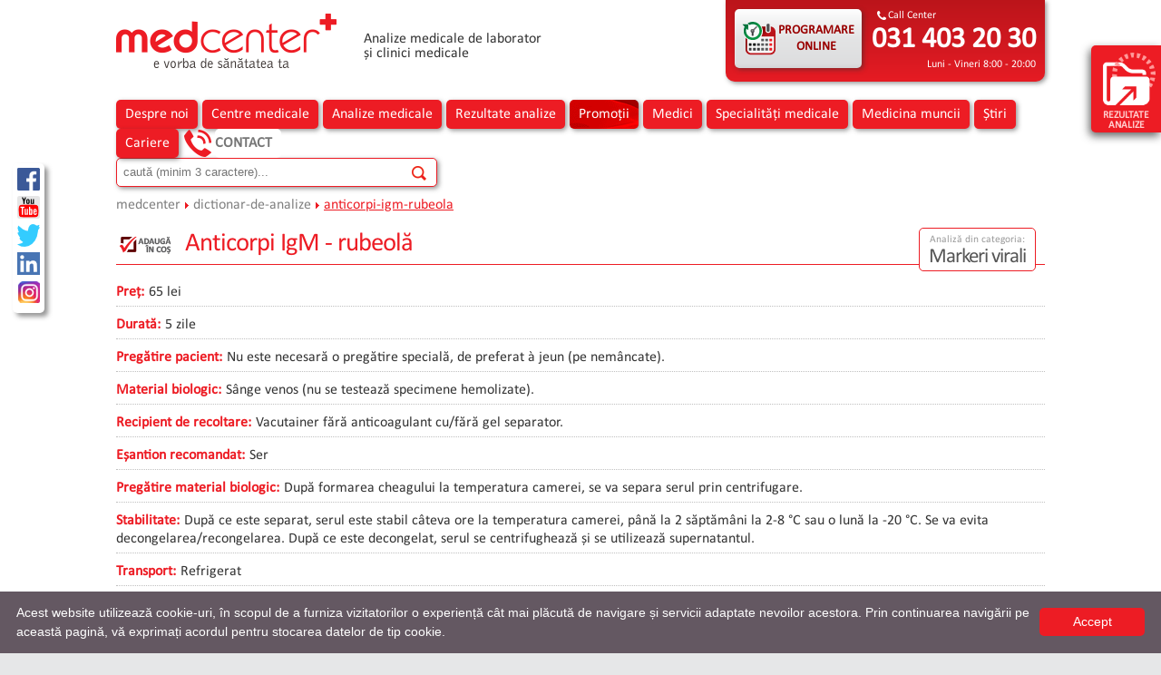

--- FILE ---
content_type: text/html; charset=utf-8
request_url: https://medcenter.ro/dictionar-de-analize/anticorpi-igm-rubeola
body_size: 8596
content:
<!DOCTYPE html>
<html>
<head>
    <meta http-equiv="Content-Type" content="text/html; charset=UTF-8"/>
    <meta name="robots" content="all"/>
	<!-- Google Analytics -->
	<script>
	(function(i,s,o,g,r,a,m){i['GoogleAnalyticsObject']=r;i[r]=i[r]||function(){
	(i[r].q=i[r].q||[]).push(arguments)},i[r].l=1*new Date();a=s.createElement(o),
	m=s.getElementsByTagName(o)[0];a.async=1;a.src=g;m.parentNode.insertBefore(a,m)
	})(window,document,'script','https://www.google-analytics.com/analytics.js','ga');

	ga('create', 'UA-36128256-1', 'auto');
	ga('send', 'pageview');
	</script>
	<!-- End Google Analytics -->
	<!-- Chrome, Firefox OS and Opera --><meta name="theme-color" content="#ED1C24">
	<!-- Windows Phone --><meta name="msapplication-navbutton-color" content="#ED1C24">
	<!-- iOS Safari --><meta name="apple-mobile-web-app-status-bar-style" content="#ED1C24">
    <title></title>    <meta name="viewport" content="width=device-width, initial-scale=1.0">
<meta name="description" content="">
<meta name="keywords" content="">
<meta property="og:image" content="http://www.medcenter.ro/MC/common/images/fbimg.png">
<meta property="og:url" content="https://medcenter.ro/dictionar-de-analize/anticorpi-igm-rubeola">
<meta property="og:type" content="website">
<meta property="og:title" content="">
<meta property="og:description" content="">
<meta http-equiv="X-UA-Compatible" content="IE=edge">    <link href="/MC/vendor/jquery-ui-1.11.4.custom/jquery-ui.css" media="screen" rel="stylesheet" type="text/css">
<link href="/MC/medcenter/style/jquery.bxslider.css" media="screen" rel="stylesheet" type="text/css">
<link href="/MC/medcenter/style/tooltipster.css" media="screen" rel="stylesheet" type="text/css">
<link href="/MC/vendor/wow-book/wow_book.css" media="screen" rel="stylesheet" type="text/css">
<link href="/MC/vendor/font-awesome-4.4.0/css/font-awesome.min.css" media="screen" rel="stylesheet" type="text/css">
<link href="/MC/medcenter/style/m.med_main.css?vers=2" media="screen and (min-width: 0px) and (max-width: 980px)" rel="stylesheet" type="text/css">
<link href="/MC/medcenter/style/med_main.css?vers=2" media="screen and (min-width: 980px)" rel="stylesheet" type="text/css">
<link href="/MC/common/med_main_overwrite.css?vers=2" media="screen" rel="stylesheet" type="text/css">
<link href="/MC/common/images/favicon.ico" rel="shortcut icon" type="image/vnd.microsoft.icon">    <script type="text/javascript" src="/MC/vendor/jquery-1.11.3.min.js"></script>
<script type="text/javascript" src="/MC/vendor/jquery-ui-1.11.4.custom/jquery-ui.min.js"></script>
<script type="text/javascript" src="/MC/vendor/jquery-ui-1.11.4.custom/jquery-ui.autocomplete.js"></script>
<script type="text/javascript" src="/MC/vendor/jquery-ui-1.11.4.custom/jquery-ui.dialog.js"></script>
<script type="text/javascript" src="/MC/vendor/PrintArea/jquery.PrintArea.js"></script>
<script type="text/javascript" src="/MC/medcenter/script/jquery.bxslider.js"></script>
<script type="text/javascript" media="screen and (min-width: 980px)" src="/MC/medcenter/script/jquery.tooltipster.min.js"></script>
<script type="text/javascript" src="/MC/common/medcenter.js?vers=2"></script>
<script type="text/javascript" src="/MC/common/common.js?vers=2"></script>
<script type="text/javascript" src="/MC/medcenter/script/scripting.js?vers=3"></script>    	



    <script type="text/javascript">
        var cartCnt = parseInt("0");
        $(document).ready(function () {
            try {
                $('.tooltip').tooltipster();
            } catch (Exception) {
                console.error("Tooltipster not loaded!");
            }
            $(".fb-share-button").attr("data-href", window.location.href);
            showCart();
        });
        PublicPath = 'https://medcenter.ro/';
        LoadingSmall = PublicPath + "MC/admin/images/site/loading_small.gif";
        console.log("loadingSmall: ", LoadingSmall);
    </script>
    <!--/Start async trafic.ro/-->
<script type="text/javascript" id="trfc_trafic_script">
//<![CDATA[
t_rid = 'medcenter';
(function(){ t_js_dw_time=new Date().getTime();
t_js_load_src=((document.location.protocol == 'http:')?'http://storage.':'https://secure.')+'trafic.ro/js/trafic.js?tk='+(Math.pow(10,16)*Math.random())+'&t_rid='+t_rid;
if (document.createElement && document.getElementsByTagName && document.insertBefore) {
t_as_js_en=true;var sn = document.createElement('script');sn.type = 'text/javascript';sn.async = true; sn.src = t_js_load_src;
var psn = document.getElementsByTagName('script')[0];psn.parentNode.insertBefore(sn, psn); } else {
document.write(unescape('%3Cscri' + 'pt type="text/javascript" '+'src="'+t_js_load_src+';"%3E%3C/sc' + 'ript%3E')); }})();
//]]>
</script>
<noscript><p><a href="http://www.trafic.ro/statistici/medcenter.ro"><img alt="www.medcenter.ro" src="http://log.trafic.ro/cgi-bin/pl.dll?rid=medcenter" /></a> <a href="http://www.trafic.ro/">Web analytics</a></p></noscript>
<!--/End async trafic.ro/-->
<!-- Facebook Pixel Code -->
<script>
!function(f,b,e,v,n,t,s)
{if(f.fbq)return;n=f.fbq=function(){n.callMethod?
n.callMethod.apply(n,arguments):n.queue.push(arguments)};
if(!f._fbq)f._fbq=n;n.push=n;n.loaded=!0;n.version='2.0';
n.queue=[];t=b.createElement(e);t.async=!0;
t.src=v;s=b.getElementsByTagName(e)[0];
s.parentNode.insertBefore(t,s)}(window,document,'script',
'https://connect.facebook.net/en_US/fbevents.js');
fbq('init', '2053505698201742'); 
fbq('track', 'PageView');
</script>
<noscript>
<img height="1" width="1"
src="https://www.facebook.com/tr?id=2053505698201742&ev=PageView
&noscript=1"/>
</noscript>
<!-- End Facebook Pixel Code -->
<!-- START  ASCUNDEREA CARIERELOR DE JOS --->
<style>
  /*  .meniuCariere {display:none !important;} 
    img[src="/MC/files/general/separator-cariere-HD_59e704e642118896.png"] { display:none !important; } */
    
/*    a[href="/cariere/director-zonal"] { display:none !important; }
    img[src="/MC/files/general/Director Z_5f69a8955b93a266.png"] { display:none !important; }
    
    a[href="/cariere/registrator-medical"] { display:none !important; }
    img[src="/MC/files/general/icon-registrator_59e722263ebf938.png"] { display:none !important; }
*/    
  /*  a[href="/cariere/operator-call-center"] { display:none !important; }
    img[src="/MC/files/general/icon-operator_59e722262fe16998.png"] { display:none !important; } */
    
/*    a[href="/cariere/reprezentant-medical"] { display:none !important; }
    img[src="/MC/files/general/icon-reprezentant-medical_59e7222617c66740.png"] { display:none !important; }
    
    a[href="/cariere/biolog"] { display:none !important; }
    img[src="/MC/files/general/icon-biolog_5b1e579259892682.png"] { display:none !important; }
    
    a[href="/cariere/asistent-medical-de-laborator"] { display:none !important; }
    img[src="https://medcenter.ro/MC/files/general/asistent-laborator_5c8a38b9b5910619.jpg"] { display:none !important; }
    
    a[href="/cariere/asistent-medical-generalist"] { display:none !important; }
    img[src="/MC/files/general/asistent-generalist_5c8a38b98e709576.jpg"] { display:none !important; }
*/    
/*    <!-- ascundere fortata  formular -->  */
    iframe { display:none; }
</style>
<!-- END  ASCUNDEREA CARIERELOR DE JOS --->

  <!-- Facebook Pixel Code -->
<script>
!function(f,b,e,v,n,t,s)
{if(f.fbq)return;n=f.fbq=function(){n.callMethod?
n.callMethod.apply(n,arguments):n.queue.push(arguments)};
if(!f._fbq)f._fbq=n;n.push=n;n.loaded=!0;n.version='2.0';
n.queue=[];t=b.createElement(e);t.async=!0;
t.src=v;s=b.getElementsByTagName(e)[0];
s.parentNode.insertBefore(t,s)}(window, document,'script',
'https://connect.facebook.net/en_US/fbevents.js');
fbq('init', '327542121728704');
fbq('track', 'PageView');
</script>
<noscript><img height="1" width="1" style="display:none"
src="https://www.facebook.com/tr?id=327542121728704&ev=PageView&noscript=1"
/></noscript>
<!-- End Facebook Pixel Code -->
</head>
<body>
    
<div id="sus"></div>
<!-- ADDED RC BUTON SPRE PORTAL --><div class="butonDosar"><a class="linkButonDosar" href="https://pacienti.medcenter.ro" target="_blank"><img src="/MC/medcenter/images/animatie-rezultate.gif" alt=""/>rezultate analize</a></div>
<!-- ADDED RC BUTON SPRE PORTAL <div class="butonPDF"><a class="linkButonPDF" href="https://www.medcenter.ro/formulare-sars-cov-2" target="_blank"><img src="/MC/medcenter/images/animatie-pdf.gif" alt=""/>Formulare SARS-CoV-2</a></div>-->
<!-- ADDED RC BUTON SPRE PORTAL <div class="butonTriaj"><a class="linkButonTriaj" href="https://pacienti.medcenter.ro/Triaj-Covid" target="_blank"><img src="/MC/medcenter/images/triaj-epidemiologic.gif" alt=""/>TRIAJ EPIDEMIOLOGIC</a></div>-->

<div class="socialbar">
    <a href="https://www.facebook.com/medcenter.centremedicale/" target="_blank" class="tooltip" title="Urmărește-ne pe Facebook!"><img src="/MC/medcenter/images/fb_icon.png" alt="" /></a>
	<a style="/* ASCUNS */display:none;" href="https://plus.google.com/u/0/114038868617716042928" target="_blank" class="tooltip" title="Vizitați-ne pe Google+!"><img src="/MC/medcenter/images/google-plus.png" alt="" /></a>
    <a href="https://www.youtube.com/channel/UCoEiCLUEhdM5Ez1HGRUBOHg" target="_blank" class="tooltip" title="Vizitează-ne pe Youtube!"><img src="/MC/medcenter/images/youtube_icon.png" alt="" /></a>
    <a href="https://twitter.com/Medcenter_MDC" target="_blank" class="tooltip" title="Să comunicăm pe Twitter!"><img src="/MC/medcenter/images/twitter_icon.png" alt="" /></a>
    <a href="https://www.linkedin.com/company/medcenter" target="_blank" class="tooltip" title="Găsește-ne pe Linkedin!"><img src="/MC/medcenter/images/linkedin_icon.png" alt="" /></a>
    <a href="https://www.instagram.com/medcenter.centremedicale/" target="_blank" class="tooltip" title="Găsește-ne pe Instagram!"><img src="/MC/medcenter/images/instagram_icon.png" alt="" /></a>
    <a style="/* ASCUNS */display:none;" href="#" target="_blank" class="tooltip" title="Urmărește-ne prin RSS!"><img src="/MC/medcenter/images/rss_icon.png" alt="" /></a>
    <a style="/* ASCUNS */display:none;"href="#" target="_blank" class="tooltip" title="Abonează-te la newsletter!"><img src="/MC/medcenter/images/newsletter_icon.png" alt="" /></a>
</div><div class="special_bg">
    <div class="header">
    <div class="header_child">
        <a href="/"><img src="/MC/medcenter/images/logo_header.png" class="tooltip" title="Întoarcere la prima pagină" alt=""/></a>
        <p>
			<a href="/" class="linkHeader" >
				<strong>Analize medicale de laborator</strong><br/>
				<strong>și clinici medicale</strong>
			</a>
        </p>
        <!-- SHOPPING CART -->
        <div class="shopping_cart_analize">
			<label>51</label>
            <a href="/analize-medicale/cos"></a>
        </div>
        <!-- end SHOPPING CART -->	
		<!-- SHOPPING CART 2 -->
        <div class="shopping_cart_analize shopping_cart_analize2">
			<label>51</label>
            <a href="/analize-medicale/cos"></a>
        </div>
        <!-- end SHOPPING CART 2 -->	
        <div id="programari" class="programari">
            <div>Call Center</div>
            <div><a href="tel:0314032030" class="programariCallcenterLink">031 403 20 30</a></div>
            <div>Luni - Vineri 8:00 - 20:00</div>
            <a href="https://pacienti.medcenter.ro/Programari-Online" target="_blank" class="ButonProgramari tooltip" title="Programează-te acum!">PROGRAMARE ONLINE</a>
        </div>
    </div>
</div>    <div class="meniu_root">
    <div id="minmenu_on" onclick="arataMeniuMobil()"></div>
    <div id="minmenu_off" onclick="ascundeMeniuMobil()"></div>
    <script>
        function arataMeniuMobil() {
            $("#minmenu_on").hide();
            $("#minmenu_off").show();
            $("#primary_nav_wrap").show();
        }
        function ascundeMeniuMobil() {
            $("#minmenu_off").hide();
            $("#minmenu_on").show();
            $("#primary_nav_wrap").hide();
        }
    </script>
    <div class="meniu">
        <nav id="primary_nav_wrap">
            <ul><li id='despre-noi'><a href='/despre-noi'>Despre noi</a></li><li id='centre-medicale'><a href='/centre-medicale'>Centre medicale</a></li><li id='analize-medicale'><a href='/analize-medicale'>Analize medicale</a><ul></ul></li><li id='rezultate-analize'><a href='https://pacienti.medcenter.ro/Login?returnurl=%2fmedicalfile'>Rezultate analize</a></li><li id='promotii'><a href='/promotii'>Promoții</a></li><li id='medici-meniu'><a href='/medici'>Medici</a></li><li id='spec-med'><a href='/specialitati-medicale'>Specialități medicale</a></li><li id='medicina-muncii'><a href='/medicina-muncii'>Medicina muncii</a></li><li id='stiri-nou'><a href='/stiri'>Știri</a></li><li id='1001'><a href='https://www.medcenter.ro/cariere'>Cariere</a></li><li id='contact'><a href='/contacte-generale'>Contact</a><ul><li id='meniu_laborator_central'><a href='/contact'><span class='icon'></span>Laborator Central</a></li><li id='meniu_puncte_recoltare'><span class='icon'></span>Puncte de recoltare<ul><li><a href='/puncte-de-recoltare/bucuresti-clinica-berceni'><span class='icon  collect'></span><label class='text'>București - Clinica Berceni</label></a></li><li><a href='/puncte-de-recoltare/galati-punct-de-recoltare-matca'><span class='icon  collect'></span><label class='text'>Galați - Punct de recoltare Matca</label></a></li><li><a href='/puncte-de-recoltare/galati-punct-de-recoltare-tecuci-1'><span class='icon  collect'></span><label class='text'>Galați - Punct de recoltare Tecuci 1</label></a></li><li><a href='/puncte-de-recoltare/galati-punct-de-recoltare-tecuci-2'><span class='icon  collect'></span><label class='text'>Galați - Punct de recoltare Tecuci 2</label></a></li><li><a href='/puncte-de-recoltare/ialomita-punct-de-recoltare-fetesti'><span class='icon  collect'></span><label class='text'>Ialomița - Punct de recoltare Fetești</label></a></li><li><a href='/puncte-de-recoltare/vrancea-clinica-focsani'><span class='icon  collect'></span><label class='text'>Vrancea - Clinica Focșani</label></a></li><li><a href='/puncte-de-recoltare/vrancea-laborator-focsani'><span class='icon  collect'></span><label class='text'>Vrancea - Laborator Focșani</label></a></li><li><a href='/puncte-de-recoltare/vrancea-punct-de-recoltare-adjud'><span class='icon  collect'></span><label class='text'>Vrancea - Punct de recoltare Adjud</label></a></li><li><a href='/puncte-de-recoltare/vrancea-punct-de-recoltare-focsani'><span class='icon  collect'></span><label class='text'>Vrancea - Punct de recoltare Focșani</label></a></li><li><a href='/puncte-de-recoltare/vrancea-punct-de-recoltare-panciu'><span class='icon  collect'></span><label class='text'>Vrancea - Punct de recoltare Panciu</label></a></li></ul></li><li id='meniu_clinici_medcenter'><span class='icon'></span>Clinici Medcenter<ul><li><a href='/clinici-medcenter/bucuresti-clinica-berceni/contact'><span class='icon clinica'></span><label class='text'>București - Clinica Berceni</label></a></li><li><a href='/clinici-medcenter/vrancea-clinica-focsani/contact'><span class='icon clinica'></span><label class='text'>Vrancea - Clinica Focșani</label></a></li></ul></li><li id='contact_feedback'><a href='/contact/feedback'><span class='icon'></span>Trimite feedback</a></li><li id='satisfactie_client'><a href='/satisfactia-clientului'><span class='icon'></span>Satisfacția clientului</a></li><li id='parerea-ta-conteaza'><span class='icon'></span>Părerea ta contează!<ul><li id='chestionar-pacient'><a href='/chestionar-online/chestionar-pacient'><span class='icon'></span>Chestionar Pacient</a></li><li id='chestionar-companie'><a href='/chestionar-online/chestionar-companie'><span class='icon'></span>Chestionar Companie</a></li></ul></li></ul></li></ul>        </nav>
        <div class="cautare">
            <form>
                <input class="searchtext" type="text" name="search" value="" placeholder="caută (minim 3 caractere)...">
                <input class="searchgo tooltip" title="Caută" type="button" name="cauta" value="" action="submit">
            </form>
            <script>
                $(document).ready(function () {
                    var instance = $("[name=search]").autocomplete({
                        source: "/sugestii",
                        minLength: 3,
                        select: function (event, ui) {
                            window.location.href = ui.item.uri;
                        }
                    }).autocomplete("instance");
                    instance._renderItem = function (ul, item) {
                        var li = $("<li>");
                        var content = '';
                        if (item.category === 'Analize') {
                            content = '<span>' + item.category + '</span>' + item.title + '<span class="addCart" analyses_key="'+item.item_key+'" analyses_name="'+item.title+'" onclick="addToCart( event, this);return false"></span>';
                            li.addClass('analize');
                        }
                        else content = '<span>' + item.category + '</span>' + item.title;

                        return li.append(content).appendTo(ul);
                    };
                    instance._renderMenu = function (ul, items) {
                        var that = this;

                        $.each(items, function (index, item) {
                            if (index > 9) return;
                            that._renderItemData(ul, item);
                        });
                        if (items.length > 10) {
                            $("<li>")
                                .append("<button type='button' onclick='afiseazaTot()'>Afișează tot</button>")
                                .appendTo(ul);
                        }
                        $(ul).find("li:odd").addClass("odd");
                    };
                });
                function afiseazaTot() {
                    var searchFor = $("[name=search]").val();
                    if (searchFor.length> 2000) searchFor = searchFor.substr(0, 2000);
                    window.location.href = "/sugestii?afiseaza-tot=" + searchFor;
                }
            </script>
        </div>
    </div>
</div>
    <div class="content_root">
        <div class="siteBreadcrumbs">
			<div><a href ="https://medcenter.ro">medcenter</a><img src="/MC/common/images/default/breadcrumb_separator.png" style="margin: 0 5px 0 5px;" alt="" /><a href ="https://medcenter.ro/dictionar-de-analize">dictionar-de-analize</a><img src="/MC/common/images/default/breadcrumb_separator.png" style="margin: 0 5px 0 5px;" alt="" /><a href ="https://medcenter.ro/dictionar-de-analize/anticorpi-igm-rubeola">anticorpi-igm-rubeola</a></div>			<!-- [RC] am mutat FB share de aici -->
            <div class="clear"></div>
        </div>
        <div class="seoHeader hide-strips"></div>
        <div class="yui-b">
<div class="root_content analizaDescriere">
    <!--	<a href="0">Inapoi</a> -->
            <h1>
            <div class="addToCartIndividual tooltip addToCart"
                 onclick='addToCart(137,"Anticorpi IgM - rubeolă", this)'; title='Adăugați analiza în coșul de cumpărături!' ></div>
			Anticorpi IgM - rubeolă			<div class="arataCategorie"><label>Analiză din categoria:</label><span>Markeri virali</span></div>
        </h1>
		<div class="specificareCNAS ">
			<img src="/MC/medcenter/images/cnas_mic.png" alt=""><img src="/MC/medcenter/images/opsnaj-mic.png" alt="">
			Această analiză medicală poate fi decontată pe baza unui bilet de trimitere valabil, emis de un medic de familie/medic specialist, în limita plafonului disponibil oferit de CNAS sau OPSNAJ.
			</br>
			Recoltarea probelor pentru analizele decontate se efectuează pe bază de programare telefonică, la numărul de Call Center <b>031&nbsp;403&nbsp;20&nbsp;30</b> (număr cu tarif normal).
		</div>
        <div class="individualH1info">
            <label>Preț:</label>65 lei             <div class="pretExtraInfo"></div>
        </div>
        <div class="individualH1info"><label>Durată:</label>5 zile        </div>
                    <div class="individualH1info">
                <label>Pregătire pacient:</label>Nu este necesară o pregătire specială, de preferat à jeun (pe nemâncate).            </div>
        
                    <div class="individualH1info"><label>Material biologic:</label>Sânge venos (nu se testează specimene hemolizate).            </div>
        
                    <div class="individualH1info"><label>Recipient de recoltare:</label>Vacutainer fără anticoagulant cu/fără gel separator.            </div>
        
                    <div class="individualH1info"><label>Eșantion recomandat:</label>Ser</div>
                            <div class="individualH1info"><label>Pregătire material biologic:</label>După formarea cheagului la temperatura camerei, se va separa serul prin centrifugare.            </div>
        
                    <div class="individualH1info"><label>Stabilitate:</label>După ce este separat, serul este stabil câteva ore la temperatura camerei, până la 2 săptămâni la 2-8 °C sau o lună la -20 °C. Se va evita decongelarea/recongelarea. După ce este decongelat, serul se centrifughează și se utilizează supernatantul.            </div>
        
                    <div class="individualH1info"><label>Transport:</label>Refrigerat            </div>
        
                    <div class="individualH1info"><label>Metodă:</label>Chemiluminiscență            </div>
        
                    <div class="individualH1info"><label>Valori de referință:</label><ul>
	<li>Negativ: &lt; 0,8;</li>
	<li>Echivoc: 0,8 - 1,1;</li>
	<li>Reactiv: ≥ 1,2.</li>
</ul>
            </div>
        
                    <div class="individualH1info"><label>Factori de interferență:</label><ul>
	<li>Serurile intens hemolizate pot afecta rezultatele testului;</li>
	<li>Pot exista rezultate fals pozitive în cazul altor infecții cu virusuri herpetice sau la pacienții cu mononucleoză infecțioasă;</li>
	<li>La femeile gravide, pot exista reacții încrucișate cu alte virusuri (citomegalovirus sau virusul rujeolic).</li>
</ul>
            </div>
        
                    <div class="individualH1info"><label>Informații clinice:</label><br />
<br />
Virusul rubeolei este un virus ARN monocatenar și face parte din familia Togaviridae, genul Rubivirus. Acesta determină rubeola sau pojărelul, boală eruptivă exantematoasă ce apare de obicei la copii sau la adulții tineri. Unele forme ale bolii pot fi asimptomatice, iar imunitatea dobândită în urma infecției se păstrează pe toată durata vieții.<br />
<br />
Contactarea infecției în primul trimestru de sarcină duce de cele mai multe ori la apariția rubeolei congenitale, cu<span style="color:#FF0000;">&nbsp;consecințe grave asupra dezvoltării fetale</span>, precum:
<ul>
	<li>cataractă;</li>
	<li>surditate;</li>
	<li>hepatosplenomegalie;&nbsp;</li>
	<li>retard psihomotor;</li>
	<li>anomalii osoase;</li>
	<li>cardiopatii;</li>
	<li>neuropatii;</li>
	<li>chiar avort spontan și moartea fătului "in utero".</li>
</ul>
Riscul de afectare fetală este mai mare în primele 2 luni de sarcină, apoi scade treptat. Se consideră că după trimestrul II de sarcină infecția fetală este rară, în urma acesteia apărând surditatea congenitală. Sunt foarte rare cazurile în care&nbsp;nu s-a constatat afectarea fetală.<br />
<br />
Dobândirea imunității mamei înaintea sarcinii protejează fătul în cazul în care există o nouă expunere la virusul rubeolei sau o reinfectare.<br />
<br />
Primii anticorpi care apar sunt cei de tip IgM, iar depistarea acestora semnifică existența unei infecții acute. Anticorpii IgM se dezvoltă de obicei la câteva zile de la apariția erupției cutanate, ating nivelul maxim la aproximativ 2-3 săptămâni după debutul bolii, iar după 1-1,5 luni încep sa scadă. Foarte rar pot fi depistați anticorpii de tip IgM după 6 luni sau 1 an de la debutul bolii.<br />
<br />
Anticorpii IgG apar la aproximativ 1 săptămână după Ac IgM. Nivelul lor crește rapid, atinge un nivel maxim la 2-2,5 luni de la debutul bolii, apoi scade treptat, însă anticorpii nu dispar complet, conferind imunitate. Creșterea nivelului de Ac IgG de 4 ori la un interval de 2-3 săptămâni de la prima determinare confirmă o infecție recentă.<br />
<br />
Diagnosticul de infecție congenitală se stabilește prin dozarea Ac IgM la nou-născut. Prezența anticorpilor IgG se datorează transferulului transplacentar de la mamă la făt și pot fi identificați până la vârsta de 3-5 luni.<br />
<br />
De cele mai multe ori, reinfectarea este asimptomatică și determină doar creșteri moderate ale Ac IgG.<br />
<br />
Prin vaccinare se reduce considerabil numărul cazurilor de rubeolă congenitală, iar în 80% din cazuri anticorpii specifici IgM apar la aproximativ 3 săptămâni postvaccinare. Ac IgG pot fi detectați după 1-1,5 luni de la vaccinare și persistă toată viața.<br />
&nbsp;            </div>
        
                    	<div class="disclaimerAnalize">Disclaimer</div>
</div>
</div>
        <div class="clear"></div>
    </div>
</div>
<div class="seoFooter hide-strips"></div>
<!-- [RC] test de repozitionare FB share -->
	<!-- [RC] end test de repozitionare FB share -->
<script type="text/javascript" id="cookieinfo"
 src="https://medcenter.ro/MC/vendor/cookieinfo.min.js"
 data-bg="#645862"
 data-fg="#FFFFFF"
 data-link="#F1D600"
 data-cookie="CookieInfoScript"
 data-text-align="left"
       data-close-text="Accept">
</script>
<div class="footer">
    <div class="footer_child">
        Copyright &copy; Medcenter 2017 • Toate drepturile rezervate
        <span>Ultima actualizare:
            15 ianuarie 2026        </span>
        <a href="/contacte-generale">Contact</a>
        <!-- <a href="/sitemap">Hartă Site</a> -->
        <a href="/termeni-si-conditii">Termeni și condiții</a>
        <a href="/cariere">Cariere</a>
        <div>
            <a href="/">
                <img src="/MC/medcenter/images/logo_footer.png" class="tooltip" title="Întoarcere la prima pagină" alt="" />
            </a>
            <a href="#sus">
                <img src="/MC/medcenter/images/sus.png" class="tooltip" title="Întoarcere sus" alt="" />
            </a>
        </div>
        <div class="clear"></div>
    </div>
</div>
<!-- uFOOTER -->
    <div class="ufooter">
        <div class="ufooter_st">
            <a href="http://www.medicarom.ro/" target="_blank">
                <img src="/MC/medcenter/images/logo_medicarom_ufooter.png" class="tooltip" title="www.medicarom.ro - scurtă descriere" alt="" />
            </a>
            <p><strong>Medcenter</strong> vă oferă <em>analize medicale de laborator</em> și <em>interpretarea analizelor medicale</em> la clinicile <strong>Medcenter</strong>. Diagnostic și tratament într-un singur loc!</p>
            <div class="clear"></div>
            <label>Companii afiliate Medicarom Group:</label>
            <span>
                <a href="http://www.medcor.ro/" target="_blank">
                    <img src="/MC/medcenter/images/logo_medcor_ufooter.png" class="tooltip" title="www.medcor.ro - Consumabile și echipamente medicale" alt="" />
                </a>
                <a href="#">
                    <img src="/MC/medcenter/images/logo_sanprodmed_ufooter.png" class="tooltip" title="www.sanprodmed.ro - Aparatură medicală" alt="" />
                </a>
                <a href="http://www.infoworld.ro/" target="_blank">
                    <img src="/MC/medcenter/images/logo_infoworld_ufooter.png" class="tooltip" title="www.infoworld.ro - Soluții informatice integrate" alt="" />
                </a>
                <a href="#">
                    <img src="/MC/medcenter/images/logo_rotest_ufooter.png" class="tooltip" title="Rotest - Soluții complete de diagnostic de laborator" alt="" />
                </a>
            </span>
        </div>
        <div class="ufooter_dr">
            Adrese utile:
            <hr />
            <a href="http://www.cnas.ro" target="_blank">Casa Națională de Sănătate</a>
            <a href="http://www.anpc.gov.ro/" target="_blank">Protecția Consumatorului</a>
            <a href="http://www.ms.ro/" target="_blank">Ministerul Sănătății</a>
        </div>
        <div class="clear"></div>
    </div>
<!-- END uFOOTER -->
<!-- utFOOTER -->
	<div class="utFooter">
		<div>
			<a href="/despre-noi">Despre noi</a>
			<a href="/misiune-viziune-valori">Misiune, viziune și valori</a>
			<a href="/centrul-de-excelenta">Centrul de Excelență</a>
			<a href="/management">Management</a>
			<a href="/acreditari-medcenter">Acreditări</a>
			<a href="/cariere">Cariere</a>
		</div>
		<div>
			<a href="/centre-medicale">Centre medicale</a>
			<a href="/clinici-medcenter">Clinici medicale</a>
			<a href="/puncte-de-recoltare">Puncte de recoltare</a>
		</div>
		<div>
			<a href="/analize-medicale">Analize medicale</a>
			<a href="https://pacienti.medcenter.ro">Rezultate analize</a>
			<a href="/promotii">Promoții</a>
			<a href="/medici">Medici</a>
			<a href="/specialitati-medicale">Specialități medicale</a>
			<a href="/medicina-muncii">Medicina muncii</a>
		</div>
		<div>
			<a href="/stiri">Știri</a>
			<a href="/noutati">Noutăți</a>
			<a href="/articole-medicale">Articole medicale</a>
			<a href="/simpozioane-medicale">Simpozioane Medicale</a>
			<a href="/revista-medcenter">Revista Medcenter</a>
			<a href="/aparitii-media">Apariții Media</a>
			<a href="/galerie-foto">Galerii Foto</a>
		</div>
		<div>
			<a href="/contacte-generale">Contact</a>
			<a href="/contact">Laborator Central</a>
			<a href="/contact/feedback">Trimite feedback</a>
			<a href="/satisfactia-clientului">Satisfacția clientului</a>
		</div>
	</div>

<!-- END utFOOTER --><div id="fb-root"></div>
<div id="fb-root"></div>
<script>(function(d, s, id) {
        var js, fjs = d.getElementsByTagName(s)[0];
        if (d.getElementById(id)) return;
        js = d.createElement(s); js.id = id;
        js.src = "//connect.facebook.net/ro_RO/sdk.js#xfbml=1&version=v2.8";
        fjs.parentNode.insertBefore(js, fjs);
    }(document, 'script', 'facebook-jssdk'));</script>

</body>
<div id="printAreaHtml" style="display:none"></div>
</html>


--- FILE ---
content_type: text/css
request_url: https://medcenter.ro/MC/common/med_main_overwrite.css?vers=2
body_size: 173
content:
@font-face {font-family:calibri; src:url(/MC/medcenter/fonts/calibri.ttf);}
@font-face {font-family:calibri; src:url(/MC/medcenter/fonts/calibri.eot);}
@font-face {font-family:calibri; src:url(/MC/medcenter/fonts/calibri.svg);}
@font-face {font-family:calibri; src:url(/MC/medcenter/fonts/calibri.otf);}
@font-face {font-family:calibri; src:url(/MC/medcenter/fonts/calibri.woff);}

.errorMsg {
	color: red;
}

.hasError .txt, .hasError input[captcha] {
	border-color: red;
}

tr p.hint {
	color: gray;
	font-style: italic;
	font-size: smaller;
	float: left;
	margin: 0;
}

p.errorMsg {
	color: red;
	float: left;
	list-style: none;
	margin: 0;
}

.root_content li > a {
	font-size: 12px;
}

.root_content ul {
	list-style-type: none;
}

	.root_content ul > li > a {
		text-decoration: none;
	}

/* Programari *//* [RC] am inlaturat acest segment, va rog insistent, nu mai folositi un overwrite, sau daca e absolut necesar, implementati-l cand terminati si anuntati-ma(radu.costea@medcenter.ro) */
/* Programari End*/

.bx-wrapper img {
    margin:auto;
}
.bx-wrapper li {
    display:table;
}
.bx-wrapper li > div {
    display:table-cell;
    vertical-align: middle;
}

--- FILE ---
content_type: text/css
request_url: https://medcenter.ro/MC/medcenter/style/m.med_main.css?vers=2
body_size: 13528
content:
/* VERSIUNEA Mobile: >980px width viewport */
/* Font declarat pe server */
/* Calibri */
@font-face {font-family:calibri; src:url(/MC/medcenter/fonts/calibri.ttf);}
@font-face {font-family:calibri; src:url(/MC/medcenter/fonts/calibri.eot);}
@font-face {font-family:calibri; src:url(/MC/medcenter/fonts/calibri.svg);}
@font-face {font-family:calibri; src:url(/MC/medcenter/fonts/calibri.otf);}
@font-face {font-family:calibri; src:url(/MC/medcenter/fonts/calibri.woff);}
/* Open sans */
@font-face {font-family:opensans; src:url(/MC/medcenter/fonts/OpenSans-CondLight.ttf);}
/* ----------------------- */
BODY{
font-family:calibri;
margin:0;
color:#333;
font-size:1em;
background-color:#E6E7E8;
}
A IMG{border:none;}
TH:first-of-type{
-webkit-border-top-left-radius: 5px;
-moz-border-radius-topleft: 5px;
border-top-left-radius: 5px;
}
TH:last-of-type{
-webkit-border-top-right-radius: 5px;
-moz-border-radius-topright: 5px;
border-top-right-radius: 5px;
}
/* SEO CONTENT */
.seoHeader{background-color:white;
font-size:1em;
margin:10px;
}
.seoFooter{background-color:white;
font-size:1em;
padding:0 10px 10px 10px;
}
.show-strips{display:block;}
.hide-strips{display:none;}
.seoFooter H1:first-of-type{margin-top:0;}
.seoFooter H2:first-of-type{margin-top:0;}
.seoFooter H3:first-of-type{margin-top:0;}
.seoFooter P:first-of-type{margin-top:0;}
.seoHeader UL, .seoFooter UL{
list-style-image:url(../images/custom_bullet.png);
overflow: hidden;
}
/* end SEO CONTENT */
/* HEADER */
.header{
background-color:white;
padding:0 0 0 0;
}
.header_child{
position:relative;
margin:0 auto;
padding:60px 0 0 0;
text-align:center;
}
.header_child IMG{
position:absolute;
top:10px;
left:15px;
width:150px;
vertical-align:middle;
}
.header_child P{
display:block;
position:absolute;
top:20px;
right:15px;
width:150px;
font-size:10px;
color:#555;
padding:0;
margin:0;
text-align:right;
line-height:11px;
}
.header_child strong{
font-weight:normal;
}
.linkHeader{
text-decoration:none;
color:#333;
}
/* PROGRAMARI */
.programari{
position: relative;	
width: auto;
color: white;
padding:10px;
margin:0 10px 0 10px;
background-image: url(/MC/medcenter/images/bg_programari.png);
background-position: top left;
background-repeat: repeat-x;
background-color: #ED1C24;
-moz-box-sizing: border-box;
-webkit-box-sizing: border-box;
box-sizing: border-box;
-webkit-border-radius: 10px;
-moz-border-radius: 10px;
border-radius: 10px;
-webkit-box-shadow: 2px 2px 5px 0px rgba(50, 50, 50, 0.50);
-moz-box-shadow: 2px 2px 5px 0px rgba(50, 50, 50, 0.50);
box-shadow: 2px 2px 5px 0px rgba(50, 50, 50, 0.50);
}
/* exceptii tableta */
@media screen and (min-width: 635px) and (max-width: 980px){
	.header_child P{
	display:block;
	position:absolute;
	top:20px;
	left:170px;
	width:150px;
	font-size:10px;
	color:#555;
	padding:0;
	margin:0;
	text-align:left;
	line-height:11px;
	}
	.programari{
	width: 300px;
	position:absolute;
	top:10px;
	right:10px;
	}
}
/**/
.ButonProgramari {
position:absolute;
top:1px;
left:5px;
width:100px;
height:45px;
/* ascunde banner */display:block;
text-align:center;
font-size:14px;
font-weight:bold;
color:#990000;
text-decoration:none;
margin:5px 0 0 0;
padding:15px 0 5px 40px;
background-color:#eee;
/* background-image:url(../images/banner-programari.jpg); */
background-image:url(../images/bg_programari_buton.png);
background-position:center left;
background-repeat:no-repeat;
-webkit-border-radius: 5px;
-moz-border-radius: 5px;
border-radius: 5px;
-webkit-box-shadow: 2px 2px 5px 0px rgba(50, 50, 50, 0.50);
-moz-box-shadow:    2px 2px 5px 0px rgba(50, 50, 50, 0.50);
box-shadow:         2px 2px 5px 0px rgba(50, 50, 50, 0.50);
}
.ButonProgramari:hover{
color:red;
}
.programari DIV{
font-size: 24px;
font-weight: bold;
text-align: right;
}
.programari DIV SPAN{
display:block;
background-color:lime;
}
.programari DIV:nth-of-type(1){
width:auto;
font-size: 12px;
font-weight: normal;
text-align: right;
margin-left:157px;
}
.programari DIV:nth-of-type(3){
font-size:12px;
font-weight:normal;
text-align:right;
}
.programariCallcenterLink{
color:white;
font-size: 24px;
font-weight: bold;
text-align: right;
text-decoration:none;
}
.programari_expand{
display:none;
background-image:url(../images/bg_programari.png);
background-position:top left;
background-repeat:repeat-x;
background-color:#ED1C24;
position:absolute;
top:0px;
right:10px;
width:230px;
-webkit-border-bottom-right-radius: 10px;
-webkit-border-bottom-left-radius: 10px;
-moz-border-radius-bottomright: 10px;
-moz-border-radius-bottomleft: 10px;
border-bottom-right-radius: 10px;
border-bottom-left-radius: 10px;
-webkit-box-shadow: 2px 2px 5px 0px rgba(50, 50, 50, 0.50);
-moz-box-shadow:    2px 2px 5px 0px rgba(50, 50, 50, 0.50);
box-shadow:         2px 2px 5px 0px rgba(50, 50, 50, 0.50);
color:white;
padding:0 10px 0 10px;
z-index:999999;
}
.programari_expand DIV{
font-size:32px;
font-weight:bold;
text-align:right;
}
.programari_expand DIV:first-child{
font-size:12px;
font-weight:normal;
text-align:left;
margin:20px 0 0 0;
padding:0 0 0 25px;
background-image:url(../images/telefon_mic.png);
background-position:10px 2px;
background-repeat:no-repeat;
}
.programari_expand DIV:last-of-type{
font-size:12px;
font-weight:normal;
}
.programari_expand A{
text-align:center;
font-size:14px;
font-weight:bold;
color:#990000;
display:block;
text-decoration:none;
-webkit-border-radius: 5px;
-moz-border-radius: 5px;
border-radius: 5px;
margin:10px 0 11px 0;
padding:5px 0 5px 0;
background-image:url(../images/bg_butoane.png);
background-position:center left;
background-repeat:repeat-x;
-webkit-box-shadow: 2px 2px 5px 0px rgba(50, 50, 50, 0.50);
-moz-box-shadow:    2px 2px 5px 0px rgba(50, 50, 50, 0.50);
box-shadow:         2px 2px 5px 0px rgba(50, 50, 50, 0.50);
}
.programari_expand A:hover{
color:red;
}
.programari_expand iframe{
background-color:white;
width: 800px;
height: 550px;
border:none;
margin:10px 0 0 0;
-webkit-border-radius:5px;
-moz-border-radius:5px;
border-radius:5px;
}
.programari_expand div.contentDiv {
background-image: url(/MC/medcenter/images/bg_programari.png);
background-position: top left;
background-repeat: repeat-x;
background-color: #ED1C24;
position: fixed;
top: 100px;
left: 50%;
width:960px;
margin-left: -480px;
border-radius: 10px;
-webkit-box-shadow: 2px 2px 5px 0 rgba(50, 50, 50, 0.50);
-moz-box-shadow: 2px 2px 5px 0 rgba(50, 50, 50, 0.50);
box-shadow: 2px 2px 5px 0 rgba(50, 50, 50, 0.50);
color: white;
padding: 0 10px 0 10px;
z-index: 999999;
}
.programari_expand > div  DIV {
font-size: 32px;
font-weight: bold;
text-align: right;
margin-right:66px;
margin-left:62px;
}
.programari_expand DIV.contentDiv > div:first-child {
font-size: 12px;
font-weight: normal;
text-align: left;
padding: 0 0 0 25px;
background-image: url(/MC/medcenter/images/telefon_mic.png);
background-position: 10px 2px;
background-repeat: no-repeat;
margin-top:20px;
margin-left:707px;
}
.programari_expand DIV:nth-child(3) {
font-size: 12px;
font-weight: normal;
}
.programari_expand div.renuntaDiv{
width:800px;
margin-left:93px;
margin-bottom:40px;
}
.programari_expand .renuntaDiv > a {
text-align: center;
font-size: 14px;
font-weight: bold;
color: black;
display: block;
text-decoration: none;
-webkit-border-radius: 5px;
-moz-border-radius: 5px;
border-radius: 5px;
padding: 5px 0 5px 0;
background-image: url(/MC/medcenter/images/bg_butoane.png);
background-position: center left;
background-repeat: repeat-x;
-webkit-box-shadow: 2px 2px 5px 0 rgba(50, 50, 50, 0.50);
-moz-box-shadow: 2px 2px 5px 0 rgba(50, 50, 50, 0.50);
box-shadow: 2px 2px 5px 0 rgba(50, 50, 50, 0.50);
width:100px;
float:right;
}
.programari_expand .renuntaDiv > a:hover {
color:red;
}
/* END PROGRAMARI */

/* MENIU */
#minmenu_on{
display:block;
height:20px;
background-image:url(../images/meniu_mobil.png);
background-repeat:no-repeat;
cursor:pointer;
}
#minmenu_off{
display:none;
height:20px;
background-image:url(../images/meniu_mobil_off.png);
background-repeat:no-repeat;
cursor:pointer;
}
.meniu_root{
background-color:white;
padding:10px 10px 0 10px;
}
.meniu{
position:relative;
margin:0 auto;
padding:10px 0 0 0;
}
#primary_nav_wrap{
background-color:white;
position:absolute;
top:5px;
left:5px;
border:2px gray solid;
-webkit-border-radius: 5px;
-moz-border-radius: 5px;
border-radius: 5px;
width:280px;
padding:1px;
z-index:999999;
/**/
display:none;
margin-bottom:10px;
color:#fff;
}
/* experimente animatii*/
#primary_nav_wrap{
-webkit-animation: revolutie 0.8s 1; /* Chrome, Safari, Opera */
animation: revolutie 0.8s 1;
}
/* Chrome, Safari, Opera */
@-webkit-keyframes revolutie {
    from {opacity: 0; margin-left:-300px;}
    to {opacity: 1; margin-left:0;}
}
/* Standard syntax */
@keyframes revolutie {
    from {opacity: 0; margin-left:-300px;}
    to {opacity: 1; margin-left:0;}
}
/*end experimente*/
#primary_nav_wrap ul{
list-style:none;
position:relative;
margin:0;
padding:0;
width:100%;
}
#primary_nav_wrap ul a{
display:block;
color:white;
text-decoration:none;
-webkit-border-radius:5px;
-moz-border-radius:5px;
border-radius:5px;
}
#primary_nav_wrap ul li{
position:relative;
margin:0 0 2px 0;
padding:5px;
background-color:#ED1C24;
-webkit-border-radius: 5px;
-moz-border-radius: 5px;
border-radius: 5px;
}
#primary_nav_wrap ul li ul A{
padding:2px 5px 2px 0px;
}
#primary_nav_wrap ul ul{
display:none;
position:absolute;
top:90%;
left:0;
width:80%;
padding:0;
margin:0 0 0 20%;
z-index:999999;
-webkit-border-radius:5px;
-moz-border-radius:5px;
border-radius:5px;
}
#primary_nav_wrap ul ul li{
	float:none;
background-color:white;	
border-top:1px #ED1C24 solid;
border-left:1px #ED1C24 solid;
border-right:1px #ED1C24 solid;
border-bottom:none;
margin:0;
color:#555;
-webkit-border-radius: 0px;
-moz-border-radius: 0px;
border-radius: 0px;
}
#primary_nav_wrap ul ul li:first-child{
-webkit-border-top-left-radius: 5px;
-webkit-border-top-right-radius: 5px;
-moz-border-radius-topleft: 5px;
-moz-border-radius-topright: 5px;
border-top-left-radius: 5px;
border-top-right-radius: 5px;
}
#primary_nav_wrap ul ul li:last-of-type{
border-bottom:1px #ED1C24 solid;
-webkit-border-bottom-right-radius: 5px;
-webkit-border-bottom-left-radius: 5px;
-moz-border-radius-bottomright: 5px;
-moz-border-radius-bottomleft: 5px;
border-bottom-right-radius: 5px;
border-bottom-left-radius: 5px;
}
#primary_nav_wrap ul ul a{
line-height:120%;
margin:0 0 0 0;
color:#555;
background-color:white;
-webkit-border-radius:none;
-moz-border-radius:none;
border-radius:none;
-webkit-box-shadow:none;
-moz-box-shadow:none;
box-shadow:none;
}
#primary_nav_wrap ul ul ul{
top:90%;
left:-40%;
width:100%;
border:1px #ED1C24 solid;
-webkit-border-radius: 5px;
-moz-border-radius: 5px;
border-radius: 5px;
}
#primary_nav_wrap ul ul ul li{
margin-bottom:5px;
padding-bottom:5px;
border-bottom:1px silver solid;
border-top:none;
border-left:none;
border-right:none;
}
#primary_nav_wrap ul ul ul li:last-of-type{
border-bottom:none;
}
#primary_nav_wrap ul li:hover > ul{
	display:block
}
#primary_nav_wrap span{
display:inline-block;
width:30px;
height:30px;
margin:0 5px 0 0;
vertical-align:middle;
background-image:url(../images/sprite_icoane.png);
}
#contact{
background-image:url(../images/contact_down.png);
background-repeat:no-repeat;
background-position:100% 50%;
}
#contact A{
display:inline-block!important;
}
#contact UL LI UL LI SPAN{
position:absolute;
top:50%;
left:5px;
margin-top:-15px!important;
}
#contact UL LI UL LI LABEL{
display:inline-block;
margin:0 0 0 35px;
}
#promotii{
background-image:url(../images/promotii_bg_animat.gif);
}
/*scroll bar la contact level 2*/#contact UL LI UL{background-color:white;max-height:450px;overflow-x:hidden;overflow-y:auto;white-space:normal;}#contact UL LI UL LI A{padding-right:18px;}

/* pozitii sprite icoane meniu */
#despre_istoric SPAN{background-position:-50px 0px;}
#despre_clinici SPAN{background-position:-50px -50px;}
#despre_puncte SPAN{background-position:-50px -100px;}
#despre_medici SPAN{background-position:-50px -150px;}
#despre_cdex SPAN{background-position:0px -100px;}
#despre_cariere SPAN{background-position:-50px -200px;}
#M1G{background-position:0px -100px;}
#promotii-cele-mai-recente SPAN{background-position:-100px 0px;}
#promotii-toate SPAN{background-position:-100px -50px;}
#promotii-in-zona-ta SPAN{background-position:-100px -100px;}
#lista-analize-medicale SPAN{background-position:-150px 0px;}
#specialitati-disponibile SPAN{background-position:-150px -50px;}
#dictionar-de-analize SPAN{background-position:-150px -50px;}
#medicina-muncii SPAN{background-position:-150px -100px;}
#contracte-cnas SPAN{background-position:-150px -200px;}
#medicina-de-familie SPAN{background-position:0px -50px;}
#noutati SPAN{background-position:-200px 0px;}
#evenimente SPAN{background-position:-200px -50px;}
#simpozioane SPAN{background-position:-200px -100px;}
#pachete_specifice SPAN{background-position:-200px -100px;}
#galerie-foto SPAN{background-position:-200px -150px;}
#aparitii-media SPAN{background-position:-250px 0px;}
#revista_medcenter SPAN{background-position:-200px -200px;}
#meniu_laborator_central SPAN{background-position:0px -100px;}
#meniu_clinici_medcenter SPAN{background-position:-50px -50px;}
#meniu_puncte_recoltare SPAN{background-position:-50px -100px;}
#contact_feedback SPAN{background-position:-100px -200px;}
#parerea-ta-conteaza SPAN{background-position:0px -150px;}
#articole-medicale SPAN{background-position:-200px 0px;}
/*end pozitii*/

.meniu_contacte A{
background:none!important;
margin:0 0 0 0!important;
padding:0 5px 0 0!important;
height:30px;
-webkit-box-shadow:none!important;
-moz-box-shadow:none!important;
box-shadow:none!important;
}
.meniu_contacte LI A:hover{
background:#ED1C24!important;
}
.cautare{display:block;}
.meniu form{
display:inline-block;
border:1px #ED1C24 solid;
width:100%;
margin:0 -1px 0 -1px;
background-color:white;
-webkit-border-radius:5px;
-moz-border-radius:5px;
border-radius:5px;
-webkit-box-shadow:2px 2px 5px 0px rgba(50, 50, 50, 0.50);
-moz-box-shadow:2px 2px 5px 0px rgba(50, 50, 50, 0.50);
box-shadow:2px 2px 5px 0px rgba(50, 50, 50, 0.50);
padding:0;
}
.searchtext{
border:none;
width:250px;
height:20px;
margin:3px 0 1px 5px;
vertical-align:middle;
}
.searchgo{
float:right;
border:none;
margin:0 5px 0 0;
width:30px;
height:30px;
vertical-align:middle;
background-image:url(../images/search_submit.png);
}
/**/
/* Style nou pentru listing-ul de la: Articole, Stiri, Evenimente, Galerie Foto */
.ArticoleRootContent{margin-top:10px;}
.listaArticole{
padding-top:15px;
}
.listingArticoleHolder{
position:relative;
display:block;
width:100%;
min-height:75px;
padding-bottom:10px;
border-bottom:1px red dotted;
margin:0 2% 20px 0;
cursor:pointer;
clear:both;
}
.listingArticoleHolder:hover > .listingArticoleTitlu{color:#ED1C24;text-decoration:underline;}
.listingArticolePoza{
background-color:gray;
float:left;
width:100px;
height:75px;
overflow:hidden;
margin:0 10px 5px 0;
-webkit-border-radius: 5px;
-moz-border-radius: 5px;
border-radius: 5px;
-webkit-box-shadow: 4px 4px 5px 0px rgba(50, 50, 50, 0.75);
-moz-box-shadow:    4px 4px 5px 0px rgba(50, 50, 50, 0.75);
box-shadow:         4px 4px 5px 0px rgba(50, 50, 50, 0.75);
}
.listingArticolePoza IMG{
-webkit-border-radius: 0;
-moz-border-radius: 0;
border-radius: 0;
width:100px;
}
.listingArticoleTitlu{
margin:0 0 10px 110px;
color:#ED1C24;
font-size:1.2em;
line-height:1.0em;
font-style:normal;
}
.listingArticoleText{
margin:0;
}
/* End Style nou pentru listing-ul de la: Articole, Stiri, Evenimente, Galerie Foto */
/* BREADCRUMBS */
.siteBreadcrumbs{
display:flex;
position:relative;
font-size:0.9em;
position:relative;
margin:0 10px 0 10px;
vertical-align:middle;
}
.siteBreadcrumbs A{
text-decoration:none;
color:gray;
}
.siteBreadcrumbs A:hover{
color:red;
}
.siteBreadcrumbs A:last-of-type{
text-decoration:underline;
color:#ED1C24;
}
/**/
/* FB SHARE */
.fb-share-button{
vertical-align:middle;
}
.fbShareRoot{
background-color:white;
padding:0 10px 20px 10px;
}
.fbShareContent{
display:flex;
background-image:url(/MC/medcenter/images/BG-FB-Bleu.png);
background-repeat:repeat-y;
background-size:45px 100%;
padding:0;
border:2px #4267b2 solid;
-webkit-border-radius:5px;
-moz-border-radius:5px;
border-radius:5px;
}
.fbShareContent SPAN{flex:1;padding:0 0 0 10px;padding:10px;line-height:1em;}
.fbShareContent IMG{vertical-align:middle;height:45px;}
.fb_iframe_widget_fluid{display:inline-block!}
/* end FB SHARE */

/* SLIDER HOMEPAGE */
.slider_root{
background-image:url(../images/panglici.jpg);
background-position:50% top;
background-size: 200% auto;
background-repeat:no-repeat;
background-color:white;
margin:10px 0 20px 0;
}
/*ascunde prev/next*/.bx-prev,.bx-next{display:none!important;}
/**/

/* CONTENT */
/*adaugat pt mobile*/
/*hack imagini pagini dinamice*/
.dynamicPageContent{
margin-top:10px;
}
.dynamicPageContent IMG{
float:none!important;
width:300px!important;
height:auto!important;
display:block!important;
margin:10px auto!important;
}
.dynamicPageContent H5{background-color:#ED1C24;}
.dynamicPageContent H6{background-color:#ED1C24;}
/*end hack imagini pagini dinamice*/
.root_content{
padding:0 10px 10px 10px;
}
.root_content H1{
font-size:1.6em;
font-weight:normal;
color:#ED1C24;
letter-spacing:-1px;
margin-bottom:10px;
}
/* hack align top*/.root_content P:first-child{padding-top:0px;margin-top:0px;}
/* hack align top*/.root_content H1:first-child{padding-top:0px;margin-top:0px;}
/* hack align top*/.root_content H2:first-child{padding-top:0px;margin-top:0px;}
/* hack align top*/.root_content H3:first-child{padding-top:0px;margin-top:0px;}
.root_content H2{
font-weight:normal;
color:#777;
letter-spacing:-1px;
}
.root_content H3{
color:#ED1C24;
padding-bottom:5px;
border-bottom:1px #999 solid;
}
.root_content H4{
font-weight:normal;
color:#333;
border:1px #ED1C24 solid;
padding:5px 5px 5px 10px;
-webkit-border-radius:5px;
-moz-border-radius:5px;
border-radius:5px;
}
.root_content H5{
font-weight:normal;
color:#FFF;
background-color:#ED1C24;
padding:5px 5px 5px 10px;
-webkit-border-radius:5px;
-moz-border-radius:5px;
border-radius:5px;
}
.root_content H6{
/*font-weight:normal;
color:#FFF;
background-color:#999;
padding:3px 3px 3px 6px;
-webkit-border-radius:3px;
-moz-border-radius:3px;
border-radius:3px;*/
margin:10px 0 20px 0;
text-align:center;
font-size:0.9em;
font-weight:normal;
color:#FFF;
background-color:#ED1C24;
padding:5px 5px 5px 10px;
-webkit-border-radius:5px;
-moz-border-radius:5px;
border-radius:5px;
}
.root_content UL, .root_content OL{}
.root_content UL{
list-style-image:url(../images/custom_bullet.png);
}
.root_content A:{
color:#990000;
}
.root_content HR{
border:none;
color:#ccc;
background-color:#ED1C24;
height:1px;
}
.root_content IMG{
/*Rule important pentru imaginile din continut, valabil doar pe mobile*/
/*Care imi sparge toate celelalte imagini de pe mobil lol*/
/*max-width:100%!important;
float:none!important;
display:block;
margin:10px auto!important;*/
}
/*end adaugat pt mobile*/
.content_root{
background-color:white;
padding:10px 0 10px 0;
}
.content {
font-size:12px;
padding:0 15px 0 15px;
text-align:justify;
}
.content H1{
font-size:26px;
font-weight:normal;
color:#ED1C24;
letter-spacing:-1px;
}
.content H2{
font-size:24px;
font-weight:normal;
color:#777;
letter-spacing:-1px;
}
.content H3{
font-size:18px;
color:#ED1C24;
padding-bottom:5px;
border-bottom:1px #999 solid;
}
.content H4{
font-size:16px;
font-weight:normal;
color:#333;
border:1px #ED1C24 solid;
padding:5px 5px 5px 10px;
-webkit-border-radius:5px;
-moz-border-radius:5px;
border-radius:5px;
}
.content H5{
font-size:16px;
font-weight:normal;
color:#FFF;
background-color:#ED1C24;
padding:5px 5px 5px 10px;
-webkit-border-radius:5px;
-moz-border-radius:5px;
border-radius:5px;
}
.content H6{
font-size:14px;
font-weight:normal;
color:#FFF;
background-color:#999;
padding:3px 3px 3px 6px;
-webkit-border-radius:3px;
-moz-border-radius:3px;
border-radius:3px;
}
.content UL, .content OL{}
.content UL{
list-style-image:url(../images/custom_bullet.png);
overflow: hidden;
}
.content_root UL, .content_root OL{}
.content_root UL{
list-style-image:url(../images/custom_bullet.png);
overflow: hidden;
}
.content A:{
color:#990000;
}
.content A:visited{
color:#990000;
}
.content HR{
border:none;
color:#ccc;
background-color:#ED1C24;
height:1px;
}
.content_home{
text-align:center;
margin-top:35px;
}
/* HOMEBOX */
/*[RC-11nov2016]*/.content_home div{
/* hack IOS */vertical-align:top;
background-color:white;
position:relative;
display:inline-block;
width:300px;
min-height:177px;
height:12%;
margin:0 9px 15px 9px;
border:1px solid #ED1C24;
overflow:hidden;
-webkit-border-radius:10px;
-moz-border-radius:10px;
border-radius:10px;
-webkit-box-shadow:2px 2px 5px 0px rgba(50, 50, 50, 0.50);
-moz-box-shadow:2px 2px 5px 0px rgba(50, 50, 50, 0.50);
box-shadow:2px 2px 5px 0px rgba(50, 50, 50, 0.50);
/*background-image:url(/MC/medcenter/images/pointer-home_mobil.jpg);*/
background-repeat:no-repeat;
background-position:5% 75%;
}
/*@media screen and (min-width: 980px) and (max-width: 1230px){
.content_home A div{background-color:lime;}
}
@media screen and (min-width: 1230px) and (max-width: 1635px){
.content_home A div{background-color:cyan;}
}
@media screen and (min-width: 1635px) and (max-width: 7000px){
.content_home A div{background-color:pink;}
}*/

/*[RC-11nov2016]*/.content_home div h1{
width:45%;
font-size:1.4em;
line-height:1em;
min-height:27px;
color:#ED1C24;
margin:10px 0 5px 10px;
text-align:left;
font-weight:bold;
/*background-image:url(../images/h1_front.png);
background-repeat:no-repeat;
background-position:top left;*/
text-transform:capitalize;
}
/*[RC-11nov2016]*/.content_home DIV DIV{
position:absolute;
top:0;
right:0;
width:50%;
height:100%;
min-height:75px;
margin:0;
-webkit-border-top-left-radius: 0px;
-webkit-border-bottom-left-radius: 0px;
-moz-border-radius-topleft: 0px;
-moz-border-radius-bottomleft: 0px;
border-top-left-radius: 0px;
border-bottom-left-radius: 0px;
border:none;
border-left:1px gray solid;
-webkit-box-shadow:none;
-moz-box-shadow:none;
box-shadow:none;
background-image:none;
}
.content_home div div img{
overflow:hidden;
}
.content_home div p{
color:#333;
margin:0;
padding:0 55% 0 10px;
font-size:1em;
font-weight:light;
line-height:1em;
text-align:left;
}
/* VIDEO HOMEBOX */
.caseta_home_film{
position: relative;
display: inline-block;
width: 50%;
min-height: 177px;
height: 11vw;
margin: 0 9px 15px 9px;
border: 1px solid #ED1C24;
overflow: hidden;
-webkit-border-radius: 10px;
-moz-border-radius: 10px;
border-radius: 10px;
-webkit-box-shadow: 2px 2px 5px 0px rgba(50, 50, 50, 0.50);
-moz-box-shadow: 2px 2px 5px 0px rgba(50, 50, 50, 0.50);
box-shadow: 2px 2px 5px 0px rgba(50, 50, 50, 0.50);
}
.homeBox{cursor:pointer;margin-bottom:10px!important;}
.homeBox IFRAME{
position:absolute;
top:0;
right:0;
width:50%!important;
height:100%;
}
/* END VIDEO HOMEBOX */
/**/

/* PROMOTII */
.rootContentPromotions, .rootContentToate{margin-top:10px;}
.rootContentPromotionSingle TABLE{width:100%;}
.rootContentPromotionSingle TD{vertical-align:top;}
.rootContentPromotionSingle TD UL{margin:0 0 0 0;padding-left:20px;font-size:0.9em;}
.rootContentPromotionSingle H1{margin-bottom:10px!important;}

.promotii{margin-top:-30px;}
.promotii A{
color:gray;
text-decoration:none;
}
.listaPromotii{
border-bottom:1px red dotted;
margin:0 0 25px 0;
}
.listaPromotii H1{
padding:0;
margin:25px 0 15px 0;
line-height:1em
}
.listaPromotii H1 A{
color:#ED1C24;
text-decoration:none;
}
.listaPromotii H1 SPAN{
background-color:#ffb3b3;
color:white;
white-space:nowrap;
font-weight:normal;
padding:0 8px 0 5px;
margin:0 0 0 5px;
-webkit-border-radius: 5px;
-moz-border-radius: 5px;
border-radius: 5px;
}
.listaPromotii .LP_left{
background-image:url(../images/preturi_bg_mobil.png);
background-repeat:no-repeat;
width:135px;
height:128px;
margin-right:10px;
float:left;
}
.LP_ofertaSpeciala {
margin-top:0.6em!important;
font-size:2em!important;
line-height:1em;
font-weight: 400;
color:#ED1C24!important;
text-decoration:none!important;
letter-spacing:-1px;
}
.listaPromotii .LP_right{}
.promo_price{
font-size:1em;
color:white;
text-align:center;
}
.promo_price LABEL{
display:block;
color:#333;
font-size:0.6em;
padding:20px 0 0 0;
}
.promo_price SPAN{
display:block;
color:#ED1C24;
font-weight:400;
font-size:2em;
line-height:1em;
padding:0;
}
.list_price{
float:none;
padding:0;
margin:0;
border:none;
text-align:center;
-webkit-border-radius:0;
-moz-border-radius:0;
border-radius:0;
-webkit-box-shadow:none;
-moz-box-shadow:none;
box-shadow:none;
}
.list_price P{
margin:0; 
padding:0;
font-size:0.8em;
color:#777;
text-decoration:line-through;
padding:0;
}
/* Promotie end level */
.promotie .f_right{
float:left;
background-image:url(../images/preturi_bg_mobil.png);
background-repeat:no-repeat;
width:135px;
height:128px;
margin-right:10px;
}
.promotie .discount{
display:inline-block;
color:#777;
}
.promotie .promo_price LABEL{
display:block;
font-size:0.6em;
padding:20px 0 0 0;
}
.promotie .cfix .termen{
color:#777;
font-size:1.2em;
background-image:url(/MC/medcenter/images/calendar_16x16.png);
background-repeat:no-repeat;
background-position:0 50%;
padding-left:21px;
}
.promotie H1{
margin-bottom:0;
line-height:1em;
}
/* casete-promotii */
.promotiiCaseteHolder{
position:relative;
text-align:center;
}
.promotiiCaseta{
vertical-align:top;
position:relative;
display:inline-block;
background-color:white;
width:280px;
height:211px;
cursor:pointer;
padding:10px;
}
.promotiiCaseta:hover > .promotiiCasetaPoza{border-color:darkred;}
.promotiiCaseta:hover > .promotiiCasetaText{background-color:#ED1C24;color:white;border-color:#ED1C24;}
.promotiiCaseta:hover > .promotiiCasetaJudet{background-image:url(../images/soare-fundal.png);}
.promotiiCasetaJudet{
position:absolute;
top:10px;
left:10px;
z-index:156;
width:150px;
height:150px;
}
.promotiiCasetaPoza{
position:absolute;
top:10px;
left:120px;
z-index:57;
width:147px;
height:147px;
overflow:hidden;
border:3px #777 solid;
-webkit-border-radius: 75px;
-moz-border-radius: 75px;
border-radius: 75px;
}
.promotiiCasetaText{
color:red;
height:35px;
font-size:1em;
font-weight:bold;
border:3px #777 solid;
margin:85px 0 0 0;
padding:75px 10px 10px 10px;
text-align:center;
-webkit-border-radius: 10px;
-moz-border-radius: 10px;
border-radius: 10px;
}
/* end casete-promotii */
/* buline-promotii */
.promotiiBulineHolder{
position:relative;
text-align:center;
margin-top:10px;
}
.promotiiBulina{
display:inline-block;
vertical-align:top;
width:135px;
height:135px;
margin:0 10px 10px 0;
overflow:hidden;
background-color:#ED1C24;
border:1px #ED1C24 solid;
-webkit-border-radius: 10px;
-moz-border-radius: 10px;
border-radius: 10px;
-webkit-box-shadow: 3px 3px 5px 0px rgba(50, 50, 50, 0.50);
-moz-box-shadow:    3px 3px 5px 0px rgba(50, 50, 50, 0.50);
box-shadow:         3px 3px 5px 0px rgba(50, 50, 50, 0.50);
cursor:pointer;
}
.promotiiBulina SPAN{
display:block;
font-weight:bold;
font-size:1em;
color:white;
padding-top:5px;
}
.promotiiBulina IMG{
width:135px;
height:107px;
cursor:pointer;
}
.promotiiBulina LABEL{
background-color:white;
display:block;
text-align:center;
height:107px;
overflow:hidden;
}
/* end buline-promotii */
/**/

/* SPECIALITATI */
.listaSpecialitati {text-align:center;margin-top:20px;}
.listaSpecialitati A{
color:#777;
display:block;
min-height:28px;
margin:5px;
padding:5px 10px 2px 35px;
font-size:20px;
text-decoration:none;
text-align:left;
background-image:url(../images/disc_normal.png);
background-repeat:no-repeat;
background-position:0% 50%;
}
/* hack titlu width */
@media screen and (max-width: 1475px){
	.listaSpecialitati A{
	color:#777;
	display:block;
	min-height:28px;
	margin:5px;
	padding:5px 10px 2px 35px;
	font-size:16px;
	text-decoration:none;
	text-align:left;
	background-image:url(../images/disc_normal.png);
	background-repeat:no-repeat;
	background-position:0% 50%;
	}
}
@media screen and (max-width: 1225px){
	.listaSpecialitati A{
	color:#777;
	display:block;
	min-height:28px;
	margin:5px;
	padding:5px 10px 2px 35px;
	font-size:1em;
	text-decoration:none;
	text-align:left;
	background-image:url(../images/disc_normal.png);
	background-repeat:no-repeat;
	background-position:0% 50%;
	}
}
/* end hack titlu width */

/*.listaSpecialitati A:hover{
background-color:#ED1C24;
color:white;
background-image:url(../images/disc_hover.png);
}*/
.listaSpecialitati DIV{
background-image:url(/MC/medcenter/images/bg-specialitati.png);
background-position:top right;
background-repeat:repeat-y;
background-color:white;
display:inline-block;
position:relative;
width:248px;
height:270px;
vertical-align:top;
text-align:center;
margin:0 10px 15px 0;
border:1px #333 solid;
-webkit-border-top-left-radius: 25px;
-moz-border-radius-topleft: 25px;
border-top-left-radius: 25px;
-webkit-box-shadow:4px 4px 4px 0px rgba(50, 50, 50, 0.5);
-moz-box-shadow:4px 4px 4px 0px rgba(50, 50, 50, 0.5);
box-shadow:4px 4px 4px 0px rgba(50, 50, 50, 0.5);
}
.listaSpecialitati DIV:hover{
background-image:none;
cursor:pointer;
border:3px #ED1C24 solid;
margin:0px -10px 15px 0px;
z-index:900;
}
.listaSpecialitati LABEL{
background-color:#999;
padding:5px 0 5px 0;
color:white;
display:block;
width:228px;
padding:10px;
font-size:0.9em;
line-height:1em;
position:absolute;
left:0;
bottom:0;
border-bottom:10px #777 solid;
}
.listaSpecialitati LABEL:nth-child(even) {background-color:#777;}
/* end specialitati */

/* ANALIZE */
.analize{}
.analize A{color:#ED1C24;}
.analize P{text-align:left!important;}
.analizeTable A:hover{color:darkred;}
.analizeTable{margin-bottom:10px;width:auto;}
.analizeTable TH:nth-of-type(1){min-width:150px;}
.analizeTable TD:nth-of-type(1){min-width:150px;}
.analizaDescriere H1:nth-of-type(1){margin-top:10px;}
.analizaDescriere TABLE{
border:0;
border:1px silver solid!important;
margin:10px 0 10px 0;
}
.analizaDescriere TD{border-right:1px silver solid;}
.analizaDescriere TD:last-of-type{border-right:none;}
.analizaDescriere TABLE TD P{margin:0!important;}
.analizaDescriere TABLE TR:nth-of-type(1){background-color:#ED1C24;color:white!important;}
.analizaDescriere TABLE TR:nth-of-type(1) SPAN{color:white!important;}
.analizaDescriere TABLE TR:nth-of-type(1) P{color:white!important;}
.analizaDescriere TABLE TR:nth-of-type(even){background-color:#eaeaea;}
/* ANALIZE mobil slider tabel */
.sliderMobil{overflow-y:scroll;}
.sliderMobilCaption{
font-size:0.7em;
font-style:bold;
color:green;
display:block;
background-image:url(/MC/medcenter/images/slider-icon.png);
background-repeat:no-repeat;
background-position:top center;
background-size:25px auto;
text-align:center;
padding-top:5px;
margin:10px 0 10px 0;
}
.analizeTable THEAD TH{
background-color:#ED1C24;
color:white;
white-space:nowrap;
text-align:left!important;
}
.analizeTable TR:nth-child(even) {background-color:#eaeaea;}
.analizeTable A{color:#ED1C24;text-decoration:none;}
.analizeTable A:hover{color:darkred;}
.disclaimerAnalize{color:#ED1C24;display:none}
.addToCart{
display:block;
width:70px;
height:25px;
background: url(/MC/medcenter/images/add_to_cart.png) no-repeat;
cursor:pointer;
}
.addedToCart{
display:block;
width:70px;
height:25px;
background:url(/MC/medcenter/images/added_to_cart.png) no-repeat;
}
.addToCartIndividual{
display:inline-block;
/*mic hack*/
width:80px;
height:35px;
border:1px #555 solid;
-webkit-border-radius: 5px;
-moz-border-radius: 5px;
border-radius: 5px;
background-position:50% 50%;
/**/
vertical-align:middle;
}
.individualH1info{
color:#333;
padding:0 0 5px 0;
border-bottom:1px silver dotted;
margin:0 0 10px 0;
}
.individualH1info LABEL{color:#ED1C24;font-weight:bold;margin-right:5px;}
.pretExtraInfo{display:inline-block;}
.shopping_cart_analize2{display:none;}
.shopping_cart_analize{
position:fixed;
bottom:15px;
left:0;
z-index:9999;
width:70px;
height:70px;
overflow:hidden;
background-image:url(/MC/medcenter/images/med_cart_2-mobil.gif);
background-position:60% 40%;
background-size:90px;
background-repeat:no-repeat;
-webkit-border-top-right-radius: 35px;
-webkit-border-bottom-right-radius: 35px;
-moz-border-radius-topright: 35px;
-moz-border-radius-bottomright: 35px;
border-top-right-radius: 35px;
border-bottom-right-radius: 35px;
-webkit-box-shadow: 2px 2px 5px 0px rgba(50, 50, 50, 0.50);
-moz-box-shadow: 2px 2px 5px 0px rgba(50, 50, 50, 0.50);
box-shadow: 2px 2px 5px 0px rgba(50, 50, 50, 0.50);
}
.shopping_cart_analize LABEL{
display:block;
width:60px;
font-size:0.6em;
font-weight:bold;
text-align:center;
margin:5px 0 0 0;
color:white;
}
.shopping_cart_analize LABEL:after{
content:" analize";
}
.shopping_cart_analize A{
display:block;
width:75px;
height:90px;
}
.tabelCosAnalize{
border-collapse: collapse;
width:100%;
}
.tabelCosAnalize THEAD{
background-color:#ED1C24;
color:white;
}
.tabelCosAnalize TR:nth-child(even) {background-color:#eaeaea;}
.tabelCosAnalize TH:last-child{text-align:right;}
.tabelCosAnalize TD:last-child{text-align:right;}
.tabelCosAnalize TD:first-child {width:2em;}
.tabelCosAnalize TD:last-child IMG{margin-left:10px;vertical-align:middle;}
.tabelCosAnalize TH{padding:5px;}
.tabelCosAnalize TD{padding:5px;}
.cosTotal{
font-size:1.7em;
font-weight:bold;
text-align:right;
border-top:1px #ED1C24 solid;
padding:10px 0 10px 0;
}
.cosAnalize H1 IMG{width:35px;vertical-align:middle;margin-left:5px;}
.disclaimeAnalizeJos{display:none;/*font-size:0.8em;font-style:italic;text-align:center;*/}
.disclaimeAnalizeJos SPAN{}
/**/
/* GALERII FOTO */
.root_contentGalerii{margin-top:10px;}
.root_contentGalerii .galeryItem UL LI{height:auto!important;}
.listaGalerii{
list-style-image:none!important;
padding:0;
margin:0;
}
.listaGalerii LI{
border-bottom:1px red dotted;
margin:0 0 25px 0;
padding:10px 0 10px 0;
}
.listaGalerii A{
background-repeat:no-repeat;
color:#ED1C24;
font-size:1.5em!important;
letter-spacing:-1px;
line-height:1em;
text-decoration:none;
font-style:normal;
vertical-align:middle;
}
.listaGalerii A:hover{color:#ED1C24; text-decoration:underline;}
.listaGalerii P{
color:#555;
vertical-align:middle;
padding-top:5px!important;
}
.galeryItem .bx-wrapper{/*
background-image:url(/MC/medcenter/images/bgGalerii.png);
padding:10px 0 10px 0;
border:1px gray solid;
-webkit-border-radius: 10px;
-moz-border-radius: 10px;
border-radius: 10px;
-webkit-box-shadow: inset 10px 10px 10px -5px rgba(0,0,0,0.5);
-moz-box-shadow: inset 10px 10px 10px -5px rgba(0,0,0,0.5);
box-shadow: inset 10px 10px 10px -5px rgba(0,0,0,0.5);
*/}
.galeryItem .bx-pager{bottom:10px;}
.galeriiFotoCentre{position:relative;margin-top:10px;}
.galeriiFotoCentre .meniuHack{position:absolute;top:5px;left:15px;z-index:99999;min-width:50%;}
.galeriiFotoCentre .meniuHack .MeniuStangaTemplate{
display:block;
vertical-align:top;
max-width:100%!important;
margin:0;
}
.galerieCentre{}
.galerieCentre .bx-pager{bottom:10px;}
/* -> poze listing galerii foto*/
.pozaListaGalerie{
background-color:#ED1C24;
background-repeat:no-repeat;
background-position:50% 50%;
display:block;
float:left;
width:96px;
height:96px;
margin-right:10px;
border:2px #ED1C24 solid;
-webkit-border-radius: 50px;
-moz-border-radius: 50px;
border-radius: 50px;
vertical-align:middle;
}
.root_content UL LI:nth-of-type(1) .pozaListaGalerie{background-image:url(/MC/medcenter/images/thumb_galerie-01.png);}
.root_content UL LI:nth-of-type(2) .pozaListaGalerie{background-image:url(/MC/medcenter/images/thumb_galerie-02.png);}
/* <- */
/*end galerii foto*/
/* FOOTER SI UFOOTER *//* SI UTFOOTER */
.footer{
background-image:url(../images/bg_footer.png);
background-repeat:repeat-x;
min-height:35px;
padding:0 10px 0 10px;
text-align:center;
}
.footer_child{
position:relative;
padding:10px 10px 0 10px;
font-size:11px;
color:white;
margin:0 auto;
background-color:#ED1C24;
min-height:25px;
-webkit-border-radius:10px;
-moz-border-radius:10px;
border-radius:10px;
-webkit-box-shadow:2px 2px 5px 0px rgba(50, 50, 50, 0.50);
-moz-box-shadow:2px 2px 5px 0px rgba(50, 50, 50, 0.50);
box-shadow:2px 2px 5px 0px rgba(50, 50, 50, 0.50);
}
.footer_child SPAN{
color:#FFCCCC;
display:block;
}
.footer_child DIV{
padding:10px 0 0 0;
text-align:center;
}
.footer_child A{color:#FFF;display:inline-block;margin:0 5px 0 0;}
.footer_child A:hover{color:#FFF;}
.ufooter{
position:relative;
margin:0 0 50px 0;
padding:0 10px 0 10px;
}
.ufooter_st{
margin:10px 0 10px 0;
font-size:0.8em;
color:#777;
}
.ufooter_st A{text-decoration:none;}
.ufooter_st P{
text-align:justify;
padding-bottom:10px;
border-bottom:1px #ccc solid;
}
.ufooter_st HR{
border:none;
margin:0 0 10px 0;  
text-align:left;
color:#DDD;
background-color:#DDD;
height:1px;
}
.ufooter_st LABEL{
display:block;
text-align:center;
}
.ufooter_st SPAN{
display:block;
text-align:center;
border-bottom:1px #ccc solid;
padding-bottom:10px;
}
.ufooter_st IMG{
margin: 0 10px 5px 0;
float:left;
}
.ufooter_st SPAN IMG{
float:none;
margin: 10px 10px 0 0;
vertical-align:middle;
}
.ufooter_st SPAN :first-child IMG{margin-left:10px;}
.ufooter_dr{
margin:10px 0 30px 0;
font-size:0.8em;
color:#555;
}
.ufooter_dr HR{
border:none;
color:none;
background-color:none;
height:0px;
}
.ufooter_dr A {color:red;border-right:1px #ccc solid;padding:0 5px 0 5px;}
.ufooter_dr A:last-of-type {border:none;}
.utFooter{display:none;}
/**/

/* UTILITATI */
.clear{clear:both;height:0px;}
.clearLeft{clear:left;height:0px;}
.clearRight{clear:right;height:0px;}
.socialbar{
/* Se ascunde pe mobil */display:none;
position:fixed;
bottom:10px;
right:20px;
background-color:white;
z-index:99999;
height:25px;
overflow:hidden;
padding:3px;
-webkit-border-radius:5px;
-moz-border-radius:5px;
border-radius:5px;
-webkit-box-shadow:2px 2px 2px 0px rgba(50, 50, 50, 0.5);
-moz-box-shadow:2px 2px 2px 0px rgba(50, 50, 50, 0.5);
box-shadow:2px 2px 2px 0px rgba(50, 50, 50, 0.5);
}
#off_st_root, #off_dr_root{
position:absolute;
top:25px;
width:120px;
height:600px;
display:none;
z-index:5;
}
#off_st_root{left:60px;}
#off_dr_root{right:60px;}
#off_st_root IMG{
margin-bottom:25px;
-webkit-box-shadow:4px 4px 5px 0px rgba(50, 50, 50, 0.5);
-moz-box-shadow:4px 4px 5px 0px rgba(50, 50, 50, 0.5);
box-shadow:4px 4px 5px 0px rgba(50, 50, 50, 0.5);
}
#off_dr_root IMG{
margin-bottom:25px;
-webkit-box-shadow:4px 4px 5px 0px rgba(50, 50, 50, 0.5);
-moz-box-shadow:4px 4px 5px 0px rgba(50, 50, 50, 0.5);
box-shadow:4px 4px 5px 0px rgba(50, 50, 50, 0.5);
}
/**/

.paginare{
color:#333;
text-align:center;
font-size:1em;
}
.paginare A{text-decoration:none; color:#ED1C24;}
.paginare .f_left{
float:none;
background-color:white;
padding:0;
margin:0 0 10px 0;
border:none;
-webkit-box-shadow:none;
-moz-box-shadow:none;
box-shadow:none;
}
.paginare .f_left SPAN{
font-weight:bold;
color:#ED1C24;
}
.paginare .f_right{
float:none;
background-color:white;
}

/* Harta Clinici Responsive/parteneri/puncte de recoltare */

.root_content_hack_clinici{
position:relative;
padding-top:10px;
overflow:visible!important;
}
/* Style Harta Responsive */
.scalemap_text .MeniuStangaTemplate{
margin:0!important;
max-width:100%!important;
}
.captionSiScalemap{}
.scalemap_text{
position:absolute;
top:10px;
left:10px;
display:block;
width:50%;
vertical-align:top;
z-index:999;
}
.scalemap_root{
position:relative;
display:block;
width:100%;
}
.scalemap_root IMG{
width:100%;
}
.scalemap_holder{
position:absolute;
top:0;
left:0;
width:100%;
height:100%;
}
.scalemap_holder A{
position:absolute;
width:5%;
height:5%;
}
/*.scalemap_holder A:hover IMG{display:block;}*/
.scalemap_holder A IMG{width:100%;display:none;}
.caption_harta{
text-align:left;
color:#ED1C24;
padding-left:50px;
font-size:1em!important;
letter-spacing:0!important;
font-weight:bold;
}
.sauMeniu{color:gray;}
.sauMeniu IMG{vertical-align:middle; width:12px;}
.judet_detalii{
display:none;
width:260px;
margin-left:-139px;
background-color:#ED1C24;
border:1px darkred solid;
/*centrare pagina*/
position:absolute;
top:60px;
left:50%;
z-index:99999;
color:white;
padding:10px;
-webkit-border-radius: 10px;
-moz-border-radius: 10px;
border-radius: 10px;
-webkit-box-shadow: 2px 2px 5px 0 rgba(50, 50, 50, 0.50);
-moz-box-shadow: 2px 2px 5px 0 rgba(50, 50, 50, 0.50);
box-shadow: 2px 2px 5px 0 rgba(50, 50, 50, 0.50);
}
.judet_detalii A{color:white;text-decoration:none;}
.judet_detalii HR{
height: 1px;
color: #FFF;
background-color: #FFF;
border: none;
}
.center-name{font-weight:bold;}
.center-info{font-size:0.8em;}
.inchideJudeteInfo{
display:inline-block;
float:right;
color:darkred;
letter-spacing:-1px;
padding:0 30px 0 0;
height:24px;
-webkit-border-radius: 3px;
-moz-border-radius: 3px;
border-radius: 3px;
cursor:pointer;
background-image:url(/MC/medcenter/images/inchide-map-details.png);
background-repeat:no-repeat;
background-position:100% 50%;
}
#detalii_harta_constanta,#detalii_harta_maramures,#detalii_harta_cluj,#detalii_harta_harghita,#detalii_harta_iasi,#detalii_harta_vrancea,#detalii_harta_galati,#detalii_harta_buzau,#detalii_harta_braila,#detalii_harta_ialomita,#detalii_harta_bucuresti{
display:none;
background-color:#ED1C24;
color:white;
padding:10px;
margin-top:10px;
-webkit-border-radius: 10px;
-moz-border-radius: 10px;
border-radius: 10px;
-webkit-box-shadow:4px 4px 5px 0px rgba(50, 50, 50, 0.5);
-moz-box-shadow:4px 4px 5px 0px rgba(50, 50, 50, 0.5);
box-shadow:4px 4px 5px 0px rgba(50, 50, 50, 0.5);
}

/* pozitii relative url */
#harta_MM{top:13%;left:34%;}
#harta_CJ{top:32%;left:34%;}
#harta_HG{top:38%;left:54%;}
#harta_IS{top:22%;left:72%;}
#harta_VN{top:50%;left:68%;}
#harta_GL{top:49%;left:74%;}
#harta_BZ{top:61%;left:65%;}
#harta_BR{top:62%;left:75%;}
#harta_IL{top:74%;left:75%;}
#harta_B{top:76%;left:59%;}
#harta_CT{top:82%;left:80%;}
/* end pozitii relative url */

/* End Harta Clinici Responsive/parteneri/puncte de recoltare */
/* Filtre medici */
.searchDocs{
position:relative;
background-color:#ED1C24;
-webkit-border-radius: 10px;
-moz-border-radius: 10px;
border-radius: 10px;
padding:10px 10px 7px 10px;
-webkit-box-shadow:2px 2px 5px 0px rgba(50, 50, 50, 0.5);
-moz-box-shadow:2px 2px 5px 0px rgba(50, 50, 50, 0.5);
box-shadow:2px 2px 5px 0px rgba(50, 50, 50, 0.5);
font-size:1em;
}
.searchDocs DIV{
color:white;
font-size:1.1em;
margin-bottom:10px;
}
.searchDocs SELECT{
background-color:white;
width:100%!important;
height:30px;
font-size:0.9em;
color:#333;
border:none;
-webkit-border-radius: 5px;
-moz-border-radius: 5px;
border-radius: 5px;
}
.searchDocs BUTTON{
width:95px;
background-image:url(../images/fundal_buton.jpg);
background-position:50% 50%;
color:#333;
font-size:1em;
border:none;
height:30px;
padding:0 5px 0 5px;
-webkit-border-radius: 5px;
-moz-border-radius: 5px;
border-radius: 5px;
cursor:pointer;
-webkit-box-shadow:4px 4px 5px 0px rgba(50, 50, 50, 0.5);
-moz-box-shadow:4px 4px 5px 0px rgba(50, 50, 50, 0.5);
box-shadow:4px 4px 5px 0px rgba(50, 50, 50, 0.5);
float:right;
}
.searchDocs LABEL{padding: 0 0 0 5px;}
.divCuButon{float:right;margin-bottom:5px!important;}
.searchDocs .clear{margin:0!important;}
/**/

/* Medici afisare */
.medici_snipplet{
font-size:1em;
margin:20px 0 10px 0;
border-bottom:1px #ED1C24 dotted;
}
.medici_snipplet H2{
font-size:1.2em;
color:#ED1C24;
margin:0 0 0 0;
padding:0 0 5px 0;
border-bottom:1px silver solid;
}
.medici_snipplet .competente{
margin:0;
font-size:1em;
font-weight:bold;
}
.medici_snipplet P{
margin:5px 0 5px 0;
font-size:1em;
font-weight:bold;
}
.medici_snipplet .competente SPAN{
color:#ED1C24;
display:block;
}
.mediciFlex{
}
.medic_poza{
display:inline-block;
vertical-align:top;
background-image:url(..//images/logo_medici.png);
background-size: 100px auto;
background-position:center center;
background-repeat:no-repeat;
width:100px;
height:100px;
overflow:hidden;
border:1px red solid;
-webkit-border-radius:10px;
-moz-border-radius:10px;
border-radius:10px;
-webkit-box-shadow:2px 2px 5px 0px rgba(50, 50, 50, 0.50);
-moz-box-shadow:2px 2px 5px 0px rgba(50, 50, 50, 0.50);
box-shadow:2px 2px 5px 0px rgba(50, 50, 50, 0.50);
}
.medic_poza IMG{
width:100px;
height:100px;
border:none;
}
.medic_info{
display:inline-block;
vertical-align:top;
margin-left:10px;
width:50%;
}
.medic_info A{
color:#ED1C24;
text-decoration:none;
}
.medic_info UL{
padding-left:20px;
margin:5px 0 5px 0;
}
.medic_info H2 {}
.medic_info UL LI{}
.medic_detalii{
margin:10px 0 0 0;
}
.medic_detalii H2 SPAN{
color:#ED1C24;
margin-right:10px;
}
.medic_detalii H2 {
color:#777;
border-bottom:1px silver solid;
}
.medic_detalii UL{
padding-left:20px;
margin:10px 0 10px 0;
font-size:1em;
letter-spacing:-1px;
}
.medic_detalii UL LI{
background-image:url(../images/custom_dot.png);
background-repeat:repeat-x;
background-position:0% 95%;
}
.medic_detalii UL LI LABEL{
background-color:white;
padding-right:5px;
}
.medic_detalii UL LI SPAN{
background-color:white;
float:right;
padding-left:5px;
}
.medic_cnas{
margin:15px 0 5px 0;
font-size:1em;
color:#ED1C24;
}
/* End Medici afisare */
/* TABELE *//*Consultatii*/
.root_contentPreturiProgram{margin-top:10px;}
.rootContentConsultatii{display:flex;}
.consultatii{width:100%;}
.cliniciConsulatiiTable{
flex:1;
border-collapse:collapse;
padding:0;
width:100%;
}
.cliniciConsulatiiTable THEAD{
background-color:#ED1C24;
color:white;
font-size:1em;
-webkit-border-radius: 5px;
-moz-border-radius: 5px;
border-radius: 5px;
}
.cliniciConsulatiiTable TH{
padding:8px;
}
.cliniciConsulatiiTable TD{
margin:0;
vertical-align:top;
padding-left:0;
padding:4px 0 4px 0;
font-size:1em;
border-bottom:1px #ED1C24 solid
}
.cliniciConsulatiiTable TD:nth-child(2){
border-left:1px #eaeaea solid;
}
.cliniciConsulatiiTable H2{
color:#ED1C24;
font-weight:bold;
}
.cliniciConsulatiiTable TD P{
margin:0;
padding:4px;
font-size:1em;
}
.cliniciConsulatiiTable TD P:nth-child(even) {
background-color:#eaeaea;
-webkit-border-top-right-radius: 5px;
-webkit-border-bottom-right-radius: 5px;
-moz-border-radius-topright: 5px;
-moz-border-radius-bottomright: 5px;
border-top-right-radius: 5px;
border-bottom-right-radius: 5px;
}
/* TABELE *//*Program medici*/
.rootProgramMedici{display:flex;}
.rootProgramMediciDoi{width:100%;}
.cliniciDoctoriTable{
flex:1;
border-collapse:collapse;
padding:0;
width:100%;
}
.cliniciDoctoriTable THEAD{
background-color:#ED1C24;
color:white;
font-size:1em;
-webkit-border-radius: 5px;
-moz-border-radius: 5px;
border-radius: 5px;
}
.cliniciDoctoriTable TH{
padding:8px;
}
.cliniciDoctoriTable TD{
margin:0;
vertical-align:top;
padding:4px 4px 4px 0;
font-size:1em;
border-bottom:1px #ED1C24 solid
}
.cliniciDoctoriTable TD P{
margin:0;
}
.doctoriInvestigatiiTable TR:nth-child(even) {
background-color:#eaeaea;
}
.doctoriInvestigatiiTable TR TD:nth-child(2) {
-webkit-border-top-right-radius: 5px;
-webkit-border-bottom-right-radius: 5px;
-moz-border-radius-topright: 5px;
-moz-border-radius-bottomright: 5px;
border-top-right-radius: 5px;
border-bottom-right-radius: 5px;
}
.doctoriInvestigatiiTable DIV:nth-child(even) {background-color:#eaeaea;}
.doctoriInvestigatiiTable{
width:100%;
border-collapse:collapse;
border-left:1px #eaeaea solid;
}
.doctoriInvestigatiiTable TD{
padding:4px;
border-bottom:none;
font-size:1em;
}
.programMediciTH_1{padding-left:4px;}
.programMediciTH_2{padding-left:0;}
.programMediciTH_3{text-align:right;}
.programMediciTD_1{padding:4px 0 4px 4px!important;}
.programMediciTD_2{text-align:right;}
/**/
/* Meniuri content*/
.f_left{
background-color:white;
float:left;
padding:10px;
margin:0 20px 20px 0;
border:1px red solid;
-webkit-border-radius:10px;
-moz-border-radius:10px;
border-radius:10px;
-webkit-box-shadow:2px 2px 5px 0px rgba(50, 50, 50, 0.50);
-moz-box-shadow:2px 2px 5px 0px rgba(50, 50, 50, 0.50);
box-shadow:2px 2px 5px 0px rgba(50, 50, 50, 0.50);
}
.f_left UL{
	margin:0;
	padding:0;
	font-style:normal;
}
.f_left UL LI{
	list-style:none;
	position:relative;
	margin:0;
	padding:0;
}
.f_left UL LI A{
color:#555!important;
font-size:0.8em!important;
}
.f_left UL LI A:hover{color:red!important;}
.f_left UL LI UL{display:none;}
.f_left UL LI:hover > UL{
background-color:#ED1C24;
display:block;
position:absolute;
top:0;
left:85%;
padding:10px;
-webkit-border-radius:10px;
-moz-border-radius:10px;
border-radius:10px;
-webkit-box-shadow:2px 2px 5px 0px rgba(50, 50, 50, 0.50);
-moz-box-shadow:2px 2px 5px 0px rgba(50, 50, 50, 0.50);
box-shadow:2px 2px 5px 0px rgba(50, 50, 50, 0.50);
z-index:999999;
}
.f_left UL LI UL LI{
display:block;
}
.f_left UL LI UL LI A{color:white!important;}
.f_left UL LI UL LI A:hover{color:black!important;}

/*end meniuri content*/
.meniu_left_titlu{
background-image:url(../images/manutza.png);
background-repeat:no-repeat;
background-position:top left;
display:block;
color:#ED1C24;
border-bottom:1px #ED1C24 solid;
font-size:0.7em;
padding:0 0 5px 30px;
margin:0 0 5px 0;
white-space:normal!important;
}
/* RC Meniu Stanga Colapsabil */
.MeniuStangaTemplate{
float:left;
margin:0 20px 20px 0;
max-width:45%;
border:2px #ED1C24 solid;
-webkit-border-radius: 10px;
-moz-border-radius: 10px;
border-radius: 10px;
-webkit-box-shadow: 2px 2px 5px 0 rgba(50, 50, 50, 0.50);
-moz-box-shadow: 2px 2px 5px 0 rgba(50, 50, 50, 0.50);
box-shadow: 2px 2px 5px 0 rgba(50, 50, 50, 0.50);
cursor:pointer;
}
.MeniuStangaLinks{
background-color:white;
display:none;
/* limitare inaltime meniu * max-height:500px;*/
/* limitare inaltime meniu * overflow:auto;*/
}
.MeniuStangaLink UL{}
.MeniuStangaLinks::-webkit-scrollbar {
width:8px;
background-color:#ED1C24;
}
.MeniuStangaLinks::-webkit-scrollbar-track {
background-color:#ED1C24;
border-radius:4px;
}
.MeniuStangaLinks::-webkit-scrollbar-thumb {
background-color:white;
background-image:url(/MC/medcenter/images/bg-scrollbar.png);
background-repeat:no-repeat;
background-position:50% 50%;
border-radius:4px;
-webkit-box-shadow:inset 0 0 5px rgba(0,0,0,0.5); 
}
.MeniuStangaTemplate UL{
color:#777!important;
font-style:normal;
list-style-type:none;
list-style-image:none;
padding:0 0 0 0!important;
margin:0 0 0 0!important;
}
.MeniuStangaTemplate UL LI{
border-bottom: 1px #ccc solid;
white-space:normal;
}
.MeniuStangaTemplate UL LI:last-of-type{border-bottom:none;}
.MeniuStangaTemplate UL LI:hover{background-color:#d71920;color:white;}
.MeniuStangaTemplate UL LI A{
font-size:0.9em!important;
display:block;
padding:5px 5px 3px 5px;
}
.MeniuStangaTemplate UL LI SPAN{
display:block;
padding:10px 15px 8px 10px;
background-image:url(/MC/medcenter/images/up2.png);
background-position:center right;
background-repeat:no-repeat;
}
.MeniuStangaTemplate UL LI UL{
display:none;
background-color:#EAEAEA;
}
.MeniuStangaTemplate UL LI UL LI:hover{
background-color:#CCC;
}
.MeniuStangaTemplate UL LI:hover > SPAN{
background-image:url(/MC/medcenter/images/down.png);
background-position:center right;
background-repeat:no-repeat;
}
.MeniuStangaTemplate A{
color:inherit;
text-decoration:none;
}
.MeniuStangaDeschide{
display:block;
width:35px;
height:35px;
border:none!important;
background-image:url(/MC/medcenter/images/up.png);
background-repeat:no-repeat;
background-position:50% 50%;
background-color:#FFF;
cursor:pointer;
-webkit-border-radius: 10px;
-moz-border-radius: 10px;
border-radius: 10px;
}
.MeniuStangaDeschide IMG{display:none;}
.MeniuStangaInchide{
position:relative;
display:none;
background-color:#ED1C24;
color:white;
padding:5px 30px 5px 5px;
cursor:pointer;
vertical-align:center;
-webkit-border-top-left-radius: 7px;
-webkit-border-top-right-radius: 7px;
-moz-border-radius-topleft: 7px;
-moz-border-radius-topright: 7px;
border-top-left-radius: 7px;
border-top-right-radius: 7px;
}
.MeniuStangaInchide IMG{
position:absolute;
top:50%;
right:10px;
margin-top:-8px;
}
.mydivlinksClose{
width:0;
height:0;
overflow:hidden;
}
.MeniuStangajos{
display:none;
background-color:#ED1C24;
height:10px;
-webkit-border-bottom-left-radius: 7px;
-webkit-border-bottom-right-radius: 7px;
-moz-border-radius-bottomleft: 7px;
-moz-border-radius-bottomright: 7px;
border-bottom-left-radius: 7px;
border-bottom-right-radius: 7px;
}
.MeniuStangaDeschide,
#accordion {
list-style: none;
padding: 0 0 0 0;
}
#accordion ul {
list-style: none;
padding: 0 0 0 0;
}
#accordion ul{
display: none;
}
/* END Meniu Stanga Colapsabil */
/*CONTACT*/
.rootContentContact{margin-top:10px;}
/* Harta google */
#contact_map_canvas {
	width: 100%;
	height: 400px;
	margin-top:20px;
}
/* end Harta google */
/* Widget sugestii */
.widget_sugestii{display:none;}
/*.widget_sugestii{
background-color:#FFF;
width:300px;
padding:10px 10px 0 10px;
margin:0 0 0 20px;
border:1px #ED1C24 solid;
-webkit-border-radius: 5px;
-moz-border-radius: 5px;
border-radius: 5px;
-webkit-box-shadow:2px 2px 2px 0px rgba(50, 50, 50, 0.5);
-moz-box-shadow:2px 2px 2px 0px rgba(50, 50, 50, 0.5);
box-shadow:2px 2px 2px 0px rgba(50, 50, 50, 0.5);
}
.widget_sugestii IMG{
width:150px;
vertical-align:middle;
margin-bottom:10px;
}
.widget_sugestii IMG:last-child{margin-bottom:0;}
.widget_sugestii LABEL{
font-size:0.8em;
margin:0 0 0 10px;
}
.widget_sugestii DIV DIV{border-bottom:1px #CCC dotted; margin-bottom:10px;}
.widget_sugestii DIV DIV:last-child{border-bottom:none;}*/
/* end Widget sugestii */
/* dev */
.devnote{
background-color:lime;
padding:5px;
color:black;
text-align:center;
}
/**/
/** adaugat temporar de BogdanIM -->START  **/
	#tabs{}
	.doctorii ul.tabs{
		list-style:none;
		font-style:normal;
		font-size:1.3em;
		margin:15px 0 0 0;
		padding:0 5px 10px 5px;
		border-bottom:1px red dotted;
	}
	.doctorii ul.tabs > li {
		display:inline-block;
		padding:0 8px 0 8px;
		margin:0 3px 3px 0;
		border:2px solid #ED1C24;
		-webkit-border-radius: 5px;
		-moz-border-radius: 5px;
		border-radius: 5px;
		vertical-align:middle;
	}
	.doctorii ul.tabs > li:hover {background-color: #EAEAEA;}
	.doctorii ul.tabs > li:hover A {color: #000;}
	.doctorii ul.tabs > li > a{
		line-height:0.6em;
		font-size:0.8em;
		color:#333;
	}
	.doctorii .tabs li.selected {background-color: #ED1C24;}
	.doctorii .tabs li.selected A {color: #FFF;}
/** adaugat temporar de BogdanIM -->END **/
.doctorii FORM{margin-top:10px;}
/* Meniu inline */
.inlineMeniu{margin:0 0 20px 0;text-align:center;}
.inlineMeniu .titluSugestii{display:none;}
.inlineMeniu DIV{
display:inline-block;
width:125px;
height:95px;
padding:5px;
margin:0 10px 10px 0;
border:1px #777 solid;
-webkit-border-radius: 10px;
-moz-border-radius: 10px;
border-radius: 10px;
-webkit-box-shadow:2px 2px 2px 0px rgba(50, 50, 50, 0.5);
-moz-box-shadow:2px 2px 2px 0px rgba(50, 50, 50, 0.5);
box-shadow:2px 2px 2px 0px rgba(50, 50, 50, 0.5);
}
.inlineMeniu DIV:hover{border:1px #ED1C24 solid;}
.inlineMeniu A{
color:#777;
display:block;
text-align:center;
text-decoration:none;
}
.inlineMeniu A:hover{color:#ED1C24;}
.inlineMeniu LABEL{
display:block;
font-size:0.7em;
cursor:pointer;
}
.inlineMeniu IMG{
width:75px!important;
height:75px!important;
-webkit-border-radius: 8px;
-moz-border-radius: 8px;
border-radius: 8px;
margin:0 auto!important;
}
/**/
/*Meniu Portal*/
.meniuPortal{
display:block;
margin:0 0 10px 0;
padding:10px;
border:1px #ED1C24 solid;
text-align:center;
font-size:1em;
color:#ED1C24;
text-decoration:none;
text-align:center!important;
-webkit-border-radius: 10px;
-moz-border-radius: 10px;
border-radius: 10px;
-webkit-box-shadow:2px 2px 2px 0px rgba(50, 50, 50, 0);
-moz-box-shadow:2px 2px 2px 0px rgba(50, 50, 50, 0);
box-shadow:2px 2px 2px 0px rgba(50, 50, 50, 0);
}
.meniuPortal:hover{background-color:#ED1C24; color:white;}
.meniuPortal LABEL{
display:block;
cursor:pointer;
}
.meniuPortal IMG{
display:inline-block!important;
width:100px!important;
height:100px!important;
}
/**/
/*search analize*/
.inline{
text-align:center;
margin-bottom:10px;
}
.inline INPUT{
display:block;
background-color:white;
border:1px #ED1C24 solid;
width:100%;
height:24px;
vertical-align:middle;
margin-bottom:15px;
-webkit-border-radius:5px;
-moz-border-radius:5px;
border-radius:5px;
-webkit-box-shadow:2px 2px 5px 0px rgba(50, 50, 50, 0.50);
-moz-box-shadow:2px 2px 5px 0px rgba(50, 50, 50, 0.50);
box-shadow:2px 2px 5px 0px rgba(50, 50, 50, 0.50);
}
.inline BUTTON{
background-color:#ED1C24;
color:white;
height:26px;
vertical-align:middle;
cursor:pointer;
margin-right:5px;
border:1px #ED1C24 solid;
-webkit-border-radius:5px;
-moz-border-radius:5px;
border-radius:5px;
-webkit-box-shadow:2px 2px 5px 0px rgba(50, 50, 50, 0.50);
-moz-box-shadow:2px 2px 5px 0px rgba(50, 50, 50, 0.50);
box-shadow:2px 2px 5px 0px rgba(50, 50, 50, 0.50);
}
.inline SPAN{
font-family:calibri;
padding-left:3px;
}
/**/
/*SIMPOZIOANE*/
.root_contentSimpozioane{margin-top:10px;}
.simpozioaneContentParent{}
.simpozioaneContentEditor{
width:100%;
margin:0 0 10px 0;
}
.simpozioaneContentEditor H1 IMG{display:none}
.simpozioaneCronologie{
width:100%;
}
.simpozioaneCronologie A{
background-image:url(/MC/medcenter/images/calendar.png);
background-repeat:no-repeat;
padding:0 0 10px 27px;
color:#333;
display:block;
}
.simpozioaneCronologie A:hover{
background-image:url(/MC/medcenter/images/calendar_hover.png);
text-decoration:none;
color:#ED1C24;
}
.simpozioaneCronologie A:last-of-type{margin-bottom:10px;}
.simpozioaneCronologie .paginare A{
background-image:none;
padding:0;
display:inline-block;
}
/**/
/* Aparitii media */
.aparitiiMedia{}
.aparitiiMediaItem{
margin:0 0 25px 0;
padding:0 0 10px 0;
border-bottom:1px #ccc solid;
}
.aparitiiMediaVideo{}
.aparitiiMediaVideo IFRAME{
width:100%;
}
.aparitiiMediaText{
}
.aparitiiMediaText IMG{
display:none;
}
/**/
/* REVISTA ONLINE */
.revista_root{
color:#333;
}
.revista_descriere{
margin:0 0 10px 0;
}
.revista_descriere DIV:nth-child(1){padding-bottom:10px;}
.revista_descriere DIV:nth-child(2){
font-size:0.8em;
line-height:0.9em;
text-align:center;
color:#777;
}
.revista_descriere DIV IMG{
vertical-align:middle;
}
.revista_descriere DIV:nth-child(1) SPAN{
display:inline-block;
border-right:none;
margin:0;
padding:0;
}
.revista_descriere DIV:nth-child(2) SPAN{
display:inline-block;
border-right:1px silver solid;
margin:0 0 0 20px;
padding:0 5px 0 0;
vertical-align:middle;
white-space:nowrap;
}
.thumbsSiFlipbook{}
.revista_thumbs{
border-top:1px silver solid;
padding:5px 0 0 0;
text-align:center;
}
.revista_thumb_element{
background-color:#ED1C24;
color:white;
display:inline-block;
cursor:pointer;
padding:5px;
margin:5px;
-webkit-border-radius: 5px;
-moz-border-radius: 5px;
border-radius: 5px;
}
.revista_thumb_element:hover{background-color:#ce181e;}
.revista_thumb_element LABEL{
font-size:0.7em;
text-align:center;
display:block;
cursor:pointer;
}
.book_container{}
/* end REVISTA ONLINE */
.aflaMaiMult{
display:block;
margin-top:1em;
color:#ED1C24;
}
/* DICTIONAR DE ANALIZE */
.root_contentDictionar{}
.dictionarAnalize{
padding:0!important;
}
.dictionarAlfabet{margin-top:20px;}
.dictionarAnalize H1{margin-top:10px!important;}
.dictionarAlfabet UL{border:none!important;background-image:none!important;background-color:white;}
.dictionarAlfabet UL LI{
border:none!important;
background-image:none!important;
display:inline-block;
font-family:calibri!important;
font-size: 1em!important;
font-weight:normal!important;
color: #333!important;
text-decoration: none!important;
padding:2px 8px 2px 8px!important;
border: 2px solid #ED1C24!important;
margin: 0 1px 3px 0!important;
-webkit-border-radius: 5px!important;
-moz-border-radius: 5px!important;
border-radius: 5px!important;
cursor:pointer;
}
.dictionarAlfabet UL LI:hover{
color:white;
background-color:#ffffcc;
border: 2px solid #333!important;
}
.dictionarAlfabet UL .ui-state-active{background-color:#ED1C24;}
.dictionarAlfabet UL .ui-state-active A{color:#FFF;}
.dictionarAlfabet UL LI A{
line-height:0.6em!important;
font-size:1em!important;
color:#333;
}
.modul_analize{
font-family:calibri!important;
font-size:1em;
padding:0 0 10px 0;
border-bottom:1px #ccc dotted;
background:none!important;
}
.modul_analize H1{font-size:1.4em;margin-bottom:10px!important;}
.modul_analize A{
text-decoration:none;
color:#ED1C24!important;
}
.modul_analize A:hover{text-decoration:underline;}
.modul_analize P{
padding:0;
margin:0;
}
.modul_analize P B{
color:#999;
font-weight:bold;
}
.modul_analize H1{
margin-bottom:0;
}
/* end DICTIONAR DE ANALIZE */
/*AUTOSUGESTII SEARCH*/
.ui-autocomplete {
background:white;
font-family:calibri;
font-size:1em;
font-style:normal;
list-style:none;
padding:10px 10px 0 10px;
border:1px #ED1C24 solid;
width:300px;
-webkit-border-radius:5px;
-moz-border-radius:5px;
border-radius:5px;
z-index:100000;
}
.ui-menu-item {
border-bottom:1px silver solid;
margin:0 0 3px 0;
padding:0 0 3px 0;
cursor:pointer;
}
.ui-menu-item  SPAN{
color:#ce181e;
margin-right:5px;
}
.ui-menu-item  SPAN:nth-of-type(1):after{color:silver; content:'|';}
.ui-menu-item  .addCart{
display:inline-block;
width:23px;
height:16px;
background-image:url(/MC/medcenter/images/add_to_cat_micN.png);
background-position:top right;
background-repeat:no-repeat;
cursor:pointer;
vertical-align:middle;
}
.ui-menu-item  .addCart:hover{background-image:url(/MC/medcenter/images/add_to_cat_mic.png);}
.ui-state-focus{
background:none;
border:none!important;
border-bottom:1px silver solid!important;
color:#ED1C24;
}
.ui-menu-item:last-of-type{
border-bottom:1px white none!important;
margin:0 0 5px 0;
}
.ui-state-focus:hover {
color:#ED1C24;
}
.ui-menu-item  BUTTON{
width:100%;
color:white;
padding:0.5em 0 0.5em 0;
background-color:#ce181e;
cursor:pointer;
border:none;
-webkit-border-radius:5px;
-moz-border-radius:5px;
border-radius:5px;
-webkit-box-shadow:2px 2px 5px 0px rgba(50, 50, 50, 0.50);
-moz-box-shadow:2px 2px 5px 0px rgba(50, 50, 50, 0.50);
box-shadow:2px 2px 5px 0px rgba(50, 50, 50, 0.50);
}
.ui-menu-item BUTTON:hover{background-color:#ED1C24;color:white;}
/*end AUTOSUGESTII SEARCH*/
/*REZULTATE SEARCH*/
.rezultateCautare {margin-top:10px;}
.rezultateCautare H1 {
color:#ED1C24;
padding-bottom:10px;
border-bottom:1px silver solid;
}
.rezultateCautare DIV {
padding:5px;
-webkit-border-radius:5px;
-moz-border-radius:5px;
border-radius:5px;
}
.rezultateCautare DIV DIV {
padding:0;
}
.rezultateCautare DIV H1 {
color:#555;
padding-bottom:0;
border-bottom:none;
font-size:1.2em;
margin:0;
}
.rezultateCautare DIV H1 A {color:#ce181e;}
.rezultateCautare DIV:nth-of-type(even) {background-color:#EAEAEA;}
.rezultateCautare .paginare .f_right{background-color:white;}
.rezultateCautare .paginare{padding:0;margin-top:10px;}
/*end REZULTATE SEARCH*/
/*disclaimere analize*/
.specificareCNAS{
display:none;
font-size:0.9em;
color:#333;
font-style:italic;
border:1px #ED1C24 solid;
padding:10px;
-webkit-border-radius:10px;
-moz-border-radius:10px;
border-radius:10px;
margin:0 0 20px 0;
}
.specificareCNAS IMG{
margin:0 10px 5px 0;
float:left;
}
.specificareCNAS B{
color:#ED1C24;
}
.indicatorCNAS{
display:none;
margin:0 0 0 5px;
}
.indicatorCNAS IMG{
vertical-align:middle;
-webkit-border-radius:0;
-moz-border-radius:0;
border-radius:0;
}
.arataSpecificareCNAS{display:block!important}
.arataIndicatorCNAS{display:inline-block!important}
/*end disclaimere analize*/
/*FORMULARE*//* GENERAL */
.rootContentFormulare{
display:flex;
margin-top:10px;
}
.chestionar-Feedback .questionRow {margin:0;}
.chestionar-Feedback .numar1 {margin-bottom:10px;}
.chestionar-Feedback .numar7 {margin:10px 0 10px 0}
.chestionar-Feedback .numar7 .input {margin:0!important;}
.chestionar-Feedback .numar9{margin-top:10px;}
.chestionar-Feedback .intrebare {margin:0;}
.chestionar-Feedback .numar8 LABEL {display:block;margin-bottom:5px;}
.chestionar-Feedback .numar8 .input INPUT:nth-of-type(1) {display:inline-block;margin:0 5px 0 0;}
.chestionar-Feedback .numar8 .input INPUT:nth-of-type(2) {display:inline-block;margin:0 5px 0 0;}
.chestionar-Feedback .numar8 .input INPUT:nth-of-type(3) {display:inline-block;margin:0 5px 0 0;}
.chestionar-Feedback .numar8 .input INPUT:nth-of-type(4) {display:inline-block;margin:0 5px 0 0;}
.rootContentFormulare TEXTAREA{
background-color:white;
width:100%;
min-height:125px;
resize:none;
margin-top:10px;
padding:5px;
border:1px silver solid;
-webkit-border-radius:5px;
-moz-border-radius:5px;
border-radius:5px;
-webkit-box-sizing: border-box; /* Safari/Chrome, other WebKit */
-moz-box-sizing: border-box;    /* Firefox, other Gecko */
box-sizing: border-box;         /* Opera/IE 8+ */
}
.rootContentFormulare TEXTAREA:hover, .rootContentFormulare TEXTAREA:focus{background-color:#ffffcc;}
.rootContentFormulare TEXTAREA::-webkit-scrollbar {
width:8px;
background-color:#ED1C24;
}
.rootContentFormulare TEXTAREA::-webkit-scrollbar-track {
background-color:#ED1C24;
border-radius:4px;
}
.rootContentFormulare TEXTAREA::-webkit-scrollbar-thumb {
background-color:white;
background-image:url(/MC/medcenter/images/bg-scrollbar.png);
background-repeat:no-repeat;
background-position:50% 50%;
border-radius:4px;
-webkit-box-shadow:inset 0 0 5px rgba(0,0,0,0.5); 
}
.form-control{vertical-align:bottom;}
.rootContentFormulare .input{
padding-top:5px;
}
.rootContentFormulare .input INPUT{vertical-align:middle;margin:0 5px 0 0;height:1em;}
.chestionar{flex:1;}
.error{
color:red!important;
font-size:0.8em;
margin:5px 0 0px 0;
-webkit-border-radius:5px;
-moz-border-radius:5px;
border-radius:5px;
}
.formMsg{
font-size:1.2em;
font-weight:bold;
color:#ce181e!important;
}
.introducere{
background-color:#ED1C24;
color:#FFF;
font-size:1em;
padding:5px!important;
margin-bottom:20px!important;
-webkit-border-radius:5px;
-moz-border-radius:5px;
border-radius:5px;
}
.intrebare{
display:block;
font-weight:bold;
color:#333;
}
.dateleAutor .intrebare{
display:inline-block;
font-weight:bold;
color:#000;
margin:0 10px 10px 0;
}
.explicatie{
display:block;
font-size:1em;
color:#777;
}
.dateleAutor .explicatie{
display:block;
font-size:1em;
color:#777;
margin-bottom:10px;
}
.nivel1{
color:#777;
font-weight:normal;
}
.questionRow {
border-bottom:1px silver dotted;
padding:0 0 10px 0;
margin:0 0 15px 0;
}
.questionRow INPUT {
margin:0 10px 0 5px;
font-weight:normal;
font-size:1em;
height:2em;
border:1px silver solid;
-webkit-border-radius:5px;
-moz-border-radius:5px;
border-radius:5px;
}
/*FORMULARE*//* FEEDBACK */
.chestionar-Feedback .numar1 .nivel1{color:red!important;font-weight:bold;font-size:1.2em;}
.chestionar-Feedback .numar2{display:inline-block;border-bottom:none;}
.chestionar-Feedback .numar3{display:inline-block;border-bottom:none;}
.chestionar-Feedback .numar4{display:inline-block;border-bottom:none;}
.chestionar-Feedback .numar5{display:inline-block;border-bottom:none;}
.chestionar-Feedback .numar6{display:inline-block;border-bottom:none;}
.chestionar-Feedback .numar7 .nivel0{color:red!important;font-weight:bold;font-size:1.2em;}
.chestionar-Feedback .numar7 DIV DIV{display:none!important;}
.chestionar-Feedback .numar7{padding:0;border:0;}
.feedbackButoane{
text-align:center;
margin-top:10px;
}
.feedbackButoane INPUT,.feedbackButoane BUTTON{
height:2em;
}
.feedbackButoane INPUT{
cursor:pointer;
color:white;
font-size:1em;
background-color:#ED1C24;
border:none;
-webkit-border-radius:5px;
-moz-border-radius:5px;
border-radius:5px;
margin-bottom:5px;
-webkit-box-shadow:2px 2px 5px 0px rgba(50, 50, 50, 0.50);
-moz-box-shadow:2px 2px 5px 0px rgba(50, 50, 50, 0.50);
box-shadow:2px 2px 5px 0px rgba(50, 50, 50, 0.50);
}
/*FORMULARE*//*CHESTIONARE PACIENT*/
.chestionar-pacient .date-autor{display:none;
}
.chestionar-pacient P{
font-size:1.4em;
color:#ED1C24;
}
.chestionar-pacient INPUT{
vertical-align:top;
margin-left:10px;
}
.chestionar-pacient LABEL{
display:inline-block;
font-size:1.2em;
color:#333;
margin:0 10px 10px 0!important;
}
.chestionar-pacient DIV.input{
vertical-align:middle;
font-weight:bold;
display:inline-block;
margin:0 10px 10px 0!important;
padding:5px 5px 5px 0;
-webkit-border-radius:5px;
-moz-border-radius:5px;
border-radius:5px;
}
.chestionar-pacient DIV.input:first-of-type{margin-left:0!important;}
.chestionar-pacient DIV.input:last-of-type{margin-right:5px;}
.numar7 .input{
display:block!important;
margin:0 0 10px 0!important;
-webkit-border-radius:5px;
-moz-border-radius:5px;
border-radius:5px;
}
/*FORMULARE*//*CHESTIONARE COMPANIE*/
.chestionar-Beneficiar .date-autor .intrebare {width:100%;display:flex;}
.chestionar-Beneficiar .date-autor .intrebare LABEL {display:block;flex:1;}
.chestionar-Beneficiar .date-autor .intrebare INPUT {margin:0 0 0 5px;flex:1;}
.chestionar-Beneficiar .date-autor .error {margin:0 0 10px 0;}
.chestionar-Beneficiar  .questionRow INPUT:nth-of-type(6){
display:block;
width:100%;
height:2em;
margin:10px 0 0 0;
font-size:0.8em;
padding:5px;
-webkit-box-sizing: border-box; /* Safari/Chrome, other WebKit */
-moz-box-sizing: border-box;    /* Firefox, other Gecko */
box-sizing: border-box;         /* Opera/IE 8+ */
}
.chestionar-companie{font-size:1em;color:#333;}
.chestionar-companie P{
font-size:1.4em;
color:#ED1C24;
}
.date-autor{}
.dateleAutor{
color:#333;
padding:10px 10px 0 10px;
margin-bottom:20px;
border:1px #ED1C24 solid;
font-weight:bold;
-webkit-border-radius:5px;
-moz-border-radius:5px;
border-radius:5px;
-webkit-box-shadow:2px 2px 5px 0px rgba(50, 50, 50, 0.50);
-moz-box-shadow:2px 2px 5px 0px rgba(50, 50, 50, 0.50);
box-shadow:2px 2px 5px 0px rgba(50, 50, 50, 0.50);
}
.date-autor INPUT{
margin:0 10px 0 5px;
font-weight:normal;
border:1px silver solid;
-webkit-border-radius:5px;
-moz-border-radius:5px;
border-radius:5px;
}
/*end FORMULARE*/
/* erori: 404 */
.rootContentError{}
.pozaEroare{float:left;}
.pozaEroare IMG{width:150px;}
.mesajEroare{margin-top:50px;}
.callCenterText1{color:#555;}
.callCenterText1 B{color:#ED1C24;font-weight:bold;}
.callCenterNr A{font-size:2em;font-weight:bold;color:#ED1C24;text-decoration:none;}
.callCenterText2{color:#555;}
.callCenterText2 B{color:#ED1C24;font-weight:bold;}
/* end erori: 404 */
/* Mobile hacks pagini dinamice */
.tabelManageri IMG{width:125px!important;margin:0!important;}
.tabelManageri TD:nth-child(1){padding:0;width:125px;}
.tabelManageri TD:nth-child(2){padding:0 5px 0 5px;min-width:125px;}
.tabelManageri TD:nth-child(3){padding:0 5px 0 5px;min-width:275px;}
.MobilAscundeText{display:none;}
/* end Mobile hacks pagini dinamice */
/*SELECTIE PORTAL*/
.selectorPortalAnalize{
position:relative;
display:block;
width:300px;
margin:-20px auto 0 auto;
padding-bottom:10px;
border-bottom:1px silver solid;
}
.selectorPortalAnalize A{
display:block;
width:150px;
color:gray;
text-decoration:none;
}
.selectorPortalAnalize A:nth-of-type(1){
float:left;
background-image:url(/MC/medcenter/images/r-rezultate-simple.png);
background-repeat:no-repeat;
background-position:top right;
color:#ED1C24;
text-align:right;
}
.selectorPortalAnalize A:nth-of-type(2){
float:right;
background-image:url(/MC/medcenter/images/r-login-portal.png);
background-repeat:no-repeat;
background-position:top left;
color:#ED1C24;
text-align:left;
}
.selectorPortalAnalize A LABEL{
color:red;
display:block;
width:140px;
height:20px;
margin:230px 0 0 0;
font-size:1em;
font-weight:bold;
padding:0 5px 0 5px;
}
.selectorPortalAnalize A SPAN{
display:block;
width:140px;
margin:5px 0 0 0;
font-size:0.8em;
font-weight:normal;
padding:0 5px 0 5px;
color:black;
}
/*End SELECTIE PORTAL*/
/* Buton dosar medical*/
.butonDosar{display:none;}
/* End Buton dosar medical*/
/* Buton pdf */
.butonPDF{display:none;}
/* End Buton pdf */
/* Buton Triaj */
/*.butonTriaj{display:none;}*/
@media screen and (min-width: 320px) and (max-width: 430px){
	.butonTriaj{
	   width: 59% !important;
    display: inline-block !important;
    background-color: red !important; 
    border-radius: 5px !important;
    text-align: center !important;
    position: absolute !important;
    top: 140px !important;
    right: 10px !important;
	}
	.butonTriaj p{ color:#ffffff !important; }
	.butonTriaj a{ text-decoration:none !important;color:#ffffff !important; }
	.butonTriaj img {height: 30px  !important;}
}
/**/
/* End Buton Triaj */
/* Hack paginatie analize categorii speciale */
	/*Default view*/
	.PaginareDenumire01{}
	.PaginareDenumire02{display:none;}
	.DeAscuns{}
	/*Exceptii view*/
	.ExceptiiAnalizeSpeciale .PaginareDenumire01{display:none}
	.ExceptiiAnalizeSpeciale .PaginareDenumire02{display:inline-block;}
	.ExceptiiAnalizeSpeciale .DeAscuns{display:none}
/* End Hack paginatie analize categorii speciale */
/*ascunde cart by mail*/.iconEmail{display:none;}
/*share cart email*/
/* Popup container */
.popup {
    position: relative;
    display: inline-block;
	font-size:12px;
	vertical-align:top;
}
/* The actual popup (appears on top) */
.popup .popuptext {
    visibility: hidden;
    width: auto;
    background-color:#ED1C24;
    color: #fff;
    text-align: left;
    padding: 10px;
    position: absolute;
    z-index: 1;
    top:0px;
    left:0px;
	-webkit-border-radius: 10px;
	-moz-border-radius: 10px;
	border-radius: 10px;
	-webkit-box-shadow: 4px 4px 5px 0px rgba(50, 50, 50, 0.25);
	-moz-box-shadow:    4px 4px 5px 0px rgba(50, 50, 50, 0.25);
	box-shadow:         4px 4px 5px 0px rgba(50, 50, 50, 0.25);
}
.popup .popuptext .shareCamp{margin:0 0 5px 0;}
.popup .popuptext .shareCamp .shareEmail{background-image:url(/MC/medcenter/images/mailIcon.png);padding-left:25px;}
.popup .popuptext .shareCamp .shareEmai:-autofill{background-image:url(/MC/medcenter/images/mailIcon.png);padding-left:25px;}
.popup .popuptext .shareCamp .sharePerson{background-image:url(/MC/medcenter/images/personIcon.png);padding-left:25px;}
.popup .popuptext .shareCamp .sharePerson:-autofill{background-image:url(/MC/medcenter/images/personIcon.png);padding-left:25px;}

.popup .popuptext .shareInfo{margin:0 0 10px 0;font-size:12px;letter-spacing:0;}
.popup .popuptext .shareCamp IMG{width:20px;height:20px;}
.popup .popuptext DIV INPUT{
	-webkit-border-radius: 3px;
	-moz-border-radius: 3px;
	border-radius: 3px;	
	border:none;
	padding:5px;
	background-size:15px 15px;
	background-repeat:no-repeat;
	background-position:5px 50%;
}
.shareButton{
	border:none;
	background-color:white;
	background-image:none;
	padding:5px 15px 3px 15px;
	cursor:pointer;
	-webkit-box-shadow: 4px 4px 5px 0px rgba(50, 50, 50, 0.25);
	-moz-box-shadow:    4px 4px 5px 0px rgba(50, 50, 50, 0.25);
	box-shadow:         4px 4px 5px 0px rgba(50, 50, 50, 0.25);
}
/* Toggle this class when clicking on the popup container (hide and show the popup) */
.popup .show {
    visibility: visible;
    -webkit-animation: fadeIn 1s;
    animation: fadeIn 1s
}
.popup IMG {
	cursor:pointer;
	width:40px;
	vertical-align:middle;
}
/* Add animation (fade in the popup) */
@-webkit-keyframes fadeIn {
    from {opacity: 0;} 
    to {opacity: 1;}
}
@keyframes fadeIn {
    from {opacity: 0;}
    to {opacity:1 ;}
}
.closeIt{
	position:absolute;
	top:-10px;
	right:-10px;
	width:20px;
	height:20px;
	font-family:arial;
	font-weight:bold;
	font-size:15px;
	text-align:center;
	background-color:#ED1C24;
	-webkit-border-radius: 10px;
	-moz-border-radius: 10px;
	border-radius: 10px;
	cursor:pointer;
}
.printShare{vertical-align:middle;margin-left:10px;cursor:pointer;}
.mailShare{vertical-align:middle;margin-left:10px;cursor:pointer;}
/*End share cart email*/
.arataCategorie{
display:block;
background-color:#FFF;
border-bottom:1px #ED1C24 solid;
font-weight:normal;
text-align:left;
margin:10px 0 10px 0;
padding:0 0 5px 0;
}
.arataCategorie LABEL{display:block;color:#999;font-size:0.4em;letter-spacing:0;}
.arataCategorie SPAN{display:block;color:#555;font-size:0.8em;line-height:1em;}

--- FILE ---
content_type: text/javascript
request_url: https://medcenter.ro/MC/common/medcenter.js?vers=2
body_size: 1966
content:
$(document).ready(function () {
    $("img[src='/MC/medcenter/images/logo_header.png']").on("click", function () {
        window.location.href = '/';
    });
    $("input[name='cauta']").on("click", searchSite);
    var wage = document.getElementById("search_value");
    $("input[name='search']").on("keydown", function (e) {
        console.log("search_value", e.keyCode);
        if (e.keyCode === 13) {  //checks whether the pressed key is "Enter"
            e.preventDefault();
            return searchSite();
        }
    });

    function searchSite() {
        var searchFor = $("input[name='search']").val();
        if (searchFor.length> 2000) searchFor = searchFor.substr(0, 2000);
        window.location.href = '/cauta?cautare-dupa=' + searchFor;
    }

});

function addToCart(analysesKey, analyses_name, element) {
    if (arguments.length === 2) {
        var event = analysesKey;
        var element = analyses_name;
        event.stopPropagation();
        event.preventDefault();
        analysesKey = $(element).attr("analyses_key");
        analyses_name = $(element).attr("analyses_name");
    }
    var root = "/analize-medicale";
    console.log("adaug:", analysesKey, analyses_name);
    var params = {source: "addToCart", analysesKey: analysesKey};
    var callBack = function (response) {
        if (response.status && response.status == "OK") {
            cartCnt = response.cnt;
            if (element) $(element).removeClass("addToCart").addClass("addedToCart");
        } else cartCnt = 0;
        showCart();
    };
    ajaxCall("get", params, callBack, root);
}
function removeFromCart(analysesKey) {
    var root = "/analize-medicale";
    var params = {source: "removeFromCart", analysesKey: analysesKey};
    var callBack = function (response) {
        if (response.status && response.status == "OK") {
            cartCnt = response.cnt;
            $("[analyses-key=" + analysesKey + "]").remove();

        } else cartCnt = 0;
        $(".cosTotal").html("Total: " + parseInt(response.total) + " lei");
        showCart();
    };
    ajaxCall("get", params, callBack, root);
}

function showCart() {
    //console.log("showCart:", cartCnt);
    $(".shopping_cart_analize label, .shopping_cart_analize2 label").html(cartCnt);
    if (cartCnt) $(".shopping_cart_analize").show();
    else $(".shopping_cart_analize").hide();
}

function sendAnalizeByMail(printSelector) {
    var htmlToSend = clearHtmlForPrint(printSelector);
    var cmd = "mailto:test@gmail.com?subject=Lista analize&body=" + htmlToSend;
    cmd = "mailto:test@gmail.com";
    window.open(cmd);
}

function clearHtmlForPrint(printSelector) {
    var html = $(printSelector).html();
    var wrapper = document.createElement("div");
    wrapper.style.cssText = "padding:20px";
    wrapper.innerHTML = html;
    $(wrapper).find("img").remove();
    $(wrapper).find("a").filter(function (index, element) {
        var parent = $(element).parent();
        parent.html($(element).html());
        return true;
    });
    return wrapper.outerHTML;
}
function printArea(printSelector, texts, height, width, zindex, dialogClass, extraCss, popupWidthD) {
    height = height || 700;
    width = width || 950;
    zindex = zindex || 5000;
    popupWidthD = popupWidthD || 900;
    var html = $(printSelector).html();
    var wrapper = document.createElement("div");
    wrapper.style.cssText = "padding:20px";
    wrapper.innerHTML = html;
    $("#printAreaHtml").html(wrapper.outerHTML);
    var buttons = {};
    buttons[texts.printButton] = function (e) {
        var mode = "popup"; //"iframe";
        var close = false; //close after printcloses
        var keepAttr = ["class", "id"]; //, "style"
        var headElements = '<meta charset="utf-8" />,<meta http-equiv="X-UA-Compatible" content="IE=edge"/>';
        var options = {mode: mode, popWd: popupWidthD, popClose: close, retainAttr: keepAttr, extraHead: headElements, extraCss: extraCss};
        $("#printAreaHtml").html($(this)[0].innerHTML).printArea(options);
    };
    openDivModalDialog({
        divId: "#printAreaHtml",
        height: height,
        width: width,
        title: texts.popupTitle,
        closeText: texts.closeButton,
        zindex: zindex,
        dialogClass: dialogClass,
        buttons: buttons
    });
    $(printSelector).removeClass("ui-dialog-content ui-widget-content");
}

var __dialogLevel = 0;

function closeDivModalDialog(divSelector) {
    try {
        $(divSelector).dialog('close');
    }
    catch (err) {
        var $jParent = window.parent.jQuery.noConflict();
        var dlg1 = $jParent(divSelector);
        dlg1.dialog('close');
    }
}
function positionDialogs() {
    if ($("#transCondDialog").hasClass('ui-dialog-content') && $("#transCondDialog").dialog("isOpen") === true) {
        $("#transCondDialog").dialog("option", "position", "center");
    }
    if ($("#DivModalDialog").hasClass('ui-dialog-content') && $("#DivModalDialog").dialog("isOpen") === true) {
        $("#DivModalDialog").dialog("option", "position", "center");
    }
    if ($("#DivMessageDialog").hasClass('ui-dialog-content') && $("#DivMessageDialog").dialog("isOpen") === true) {
        $("#DivMessageDialog").dialog("option", "position", "center");
    }
    if ($("#confirmBox").hasClass('ui-dialog-content') && $("#confirmBox").dialog("isOpen") === true) {
        $("#confirmBox").dialog("option", "position", "center");
    }
    if ($("#alertBox").hasClass('ui-dialog-content') && $("#alertBox").dialog("isOpen") === true) {
        $("#alertBox").dialog("option", "position", "center");
    }
}

function openDivModalDialog(param) { //divId, height, width, title, buttons, zindex, dialogClass
    var dialog = $(param.divId);
    var windowWidth = $(window).width();
    var divWidth = windowWidth * 0.9;
    var windowHeight = $(window).height();
    var divHeight = windowHeight * 0.9;
    var zIndex = param.zindex || 5000;
    var dialogClass = param.dialogClass || 'custom';
    divHeight = Math.min(param.height, divHeight);
    divWidth = Math.min(param.width, divWidth);
    dialog.dialog(
        {
            title: param.title,
            width: divWidth,
            height: divHeight,
            modal: true,
            buttons: param.buttons,
            closeOnEscape: true,
            resizable: false,
            draggable: true,
            closeText: param.closeText || "Închide",
            dialogClass: dialogClass,
            zIndex: zIndex,
            open: function (event, ui) {
                var dialog = $(this);
                dialog.find('.ui-widget-overlay').attr('style', 'background: #b8b8b8; opacity: 0.5;');
                dialog.find('.ui-dialog-titlebar').attr('style', 'background: #F1F6F1;color: Black; font-family: Arial; font-weight: normal; text-align: center;');
                if (__dialogLevel > 0)
                    toggleDialogUI(param.divId, true);

                __dialogLevel++;
                positionDialogs();
            },
            close: function (event, ui) {

                __dialogLevel--;

                if (__dialogLevel > 0)
                    toggleDialogUI(param.divId, false);
            }
        });
    return dialog;
}

function toggleDialogUI(divSelector, block) {
    $.blockUI.defaults.overlayCSS.opacity = .5;
    if (block) {
        $(divSelector).parent().block({message: null});
    }
    else {
        $(divSelector).parent().unblock();
    }
}


function isNumberKey(evt) {
    var charCode = (evt.which) ? evt.which : evt.keyCode;
    // Added to allow decimal, period, or delete
    if (charCode == 110 || charCode == 190 || charCode == 46)
        return true;

    if (charCode > 31 && (charCode < 48 || charCode > 57))
        return false;

    return true;
}


--- FILE ---
content_type: text/javascript
request_url: https://medcenter.ro/MC/vendor/cookieinfo.min.js
body_size: 3152
content:
! function(e) {
    "use strict";
    var t = e,
        i = t.document,
        o = "cbinstance";
    var n = {
            get: function(e) {
                return decodeURIComponent(i.cookie.replace(new RegExp("(?:(?:^|.*;)\\s*" + encodeURIComponent(e).replace(/[\-\.\+\*]/g, "\\$&") + "\\s*\\=\\s*([^;]*).*$)|^.*$"), "$1")) || null
            },
            set: function(e, t, o, n, s, r) {
                if (!e || /^(?:expires|max\-age|path|domain|secure)$/i.test(e)) return !1;
                var a = "";
                if (o) switch (o.constructor) {
                    case Number:
                        a = o === 1 / 0 ? "; expires=Fri, 31 Dec 9999 23:59:59 GMT" : "; max-age=" + o;
                        break;
                    case String:
                        a = "; expires=" + o;
                        break;
                    case Date:
                        a = "; expires=" + o.toUTCString()
                }
                return i.cookie = encodeURIComponent(e) + "=" + encodeURIComponent(t) + a + (s ? "; domain=" + s : "") + (n ? "; path=" + n : "") + (r ? "; secure" : ""), !0
            },
            has: function(e) {
                return new RegExp("(?:^|;\\s*)" + encodeURIComponent(e).replace(/[\-\.\+\*]/g, "\\$&") + "\\s*\\=").test(i.cookie)
            },
            remove: function(e, t, o) {
                return !(!e || !this.has(e)) && (i.cookie = encodeURIComponent(e) + "=; expires=Thu, 01 Jan 1970 00:00:00 GMT" + (o ? "; domain=" + o : "") + (t ? "; path=" + t : ""), !0)
            }
        },
        s = {
            merge: function() {
                var e, t = {},
                    i = 0,
                    o = arguments.length;
                if (0 === o) return t;
                for (; i < o; i++)
                    for (e in arguments[i]) Object.prototype.hasOwnProperty.call(arguments[i], e) && (t[e] = arguments[i][e]);
                return t
            },
            str2bool: function(e) {
                switch ((e = "" + e).toLowerCase()) {
                    case "false":
                    case "no":
                    case "0":
                    case "":
                        return !1;
                    default:
                        return !0
                }
            },
            fade_in: function(e) {
                e.style.opacity < 1 && (e.style.opacity = (parseFloat(e.style.opacity) + .05).toFixed(2), t.setTimeout(function() {
                    s.fade_in(e)
                }, 50))
            },
            get_data_attribs: function(e) {
                var t = {};
                if (Object.prototype.hasOwnProperty.call(e, "dataset")) t = e.dataset;
                else {
                    var i, o = e.attributes;
                    for (i in o)
                        if (Object.prototype.hasOwnProperty.call(o, i)) {
                            var n = o[i];
                            if (/^data-/.test(n.name)) t[s.camelize(n.name.substr(5))] = n.value
                        }
                }
                return t
            },
            normalize_keys: function(e) {
                var t = {};
                for (var i in e)
                    if (Object.prototype.hasOwnProperty.call(e, i)) {
                        var o = s.camelize(i);
                        t[o] = e[o] ? e[o] : e[i]
                    }
                return t
            },
            camelize: function(e) {
                for (var t = "-", i = e.indexOf(t); - 1 != i;) {
                    var o = i === e.length - 1,
                        n = o ? "" : e[i + 1],
                        s = n.toUpperCase(),
                        r = o ? t : t + n;
                    i = (e = e.replace(r, s)).indexOf(t)
                }
                return e
            },
            find_script_by_id: function(e) {
                for (var t = i.getElementsByTagName("script"), o = 0, n = t.length; o < n; o++)
                    if (e === t[o].id) return t[o];
                return null
            }
        },
        r = s.find_script_by_id("cookieinfo"),
        a = e.cookieinfo = function(e) {
            this.init(e)
        };
    a.prototype = {
        cookiejar: n,
        init: function(t) {
            this.inserted = !1, this.closed = !1, this.test_mode = !1;
            if (this.default_options = {
                    cookie: "we-love-cookies",
                    closeText: "&#10006;",
                    cookiePath: "/",
                    debug: !1,
                    expires: 1209600,
                    zindex: 1e20,
                    mask: !1,
                    maskOpacity: .5,
                    maskBackground: "#999",
                    height: "auto",
                    minHeight: "21px",
                    bg: "#eee",
                    fg: "#333",
                    link: "#31A8F0",
                    divlink: "#FFF",
                    divlinkbg: "#ED1C24",
                    position: "bottom",
                    message: "Acest website utilizează cookie-uri, în scopul de a furniza vizitatorilor o experiență cât mai plăcută de navigare și servicii adaptate nevoilor acestora. Prin continuarea navigării pe această pagină, vă exprimați acordul pentru stocarea datelor de tip cookie.",
                    linkmsg: "",
                    scriptmsg: "Cookie Info Script",
                    moreinfo: "https://ro.wikipedia.org/wiki/Cookie",
                    scriptinfo: "https://cookieinfoscript.com",
                    tracking: "[data-uri]",
                    effect: null,
                    fontSize: "14px",
                    fontFamily: "verdana, arial, sans-serif",
                    instance: o,
                    textAlign: "center",
                    acceptOnScroll: !1
                }, this.options = this.default_options, this.script_el = r, this.script_el) {
                var i = s.get_data_attribs(this.script_el);
                this.options = s.merge(this.options, i)
            }
            t && (t = s.normalize_keys(t), this.options = s.merge(this.options, t)), o = this.options.instance, this.options.zindex = parseInt(this.options.zindex, 10), this.options.mask = s.str2bool(this.options.mask), "string" == typeof this.options.expires && "function" == typeof e[this.options.expires] && (this.options.expires = e[this.options.expires]), "function" == typeof this.options.expires && (this.options.expires = this.options.expires()), this.script_el && this.run()
        },
        log: function() {
            "undefined" != typeof console && console.log.apply(console, arguments)
        },
        run: function() {
            if (!this.agreed()) {
                var e = this;
                ! function(e, t) {
                    var i = !1,
                        o = !0,
                        n = e.document,
                        s = n.documentElement,
                        r = n.addEventListener ? "addEventListener" : "attachEvent",
                        a = n.addEventListener ? "removeEventListener" : "detachEvent",
                        c = n.addEventListener ? "" : "on",
                        l = function(o) {
                            "readystatechange" == o.type && "complete" != n.readyState || (("load" == o.type ? e : n)[a](c + o.type, l, !1), !i && (i = !0) && t.call(e, o.type || o))
                        },
                        p = function() {
                            try {
                                s.doScroll("left")
                            } catch (e) {
                                return void setTimeout(p, 50)
                            }
                            l("poll")
                        };
                    if ("complete" == n.readyState) t.call(e, "lazy");
                    else {
                        if (n.createEventObject && s.doScroll) {
                            try {
                                o = !e.frameElement
                            } catch (e) {}
                            o && p()
                        }
                        n[r](c + "DOMContentLoaded", l, !1), n[r](c + "readystatechange", l, !1), e[r](c + "load", l, !1)
                    }
                }(t, function() {
                    e.insert()
                })
            }
        },
        build_viewport_mask: function() {
            var e = null;
            if (!0 === this.options.mask) {
                var t = this.options.maskOpacity,
                    o = '<div id="cookieinfo-mask" style="position:fixed;top:0;left:0;width:100%;height:100%;background:' + this.options.maskBackground + ";zoom:1;filter:alpha(opacity=" + 100 * t + ");opacity:" + t + ";z-index:" + this.options.zindex + ';"></div>',
                    n = i.createElement("div");
                n.innerHTML = o, e = n.firstChild
            }
            return e
        },
        agree: function() {
            return this.cookiejar.set(this.options.cookie, 1, this.options.expires, this.options.cookiePath), !0
        },
        agreed: function() {
            return this.cookiejar.has(this.options.cookie)
        },
        close: function() {
            return this.inserted && (this.closed || (this.element && this.element.parentNode.removeChild(this.element), this.element_mask && this.element_mask.parentNode.removeChild(this.element_mask), this.closed = !0)), this.closed
        },
        agree_and_close: function() {
            return this.agree(), this.close()
        },
        cleanup: function() {
            return this.close(), this.unload()
        },
        unload: function() {
            return this.script_el && this.script_el.parentNode.removeChild(this.script_el), e[o] = void 0, !0
        },
        insert: function() {
            this.element_mask = this.build_viewport_mask();
            var e = this.options.zindex;
            this.element_mask && (e += 1);
            var t = i.createElement("div");
            t.className = "cookieinfo", t.style.position = "fixed", t.style.left = 0, t.style.right = 0, t.style.height = this.options.height, t.style.minHeight = this.options.minHeight, t.style.zIndex = e, t.style.background = this.options.bg, t.style.color = this.options.fg, t.style.lineHeight = t.style.minHeight, t.style.padding = "8px 18px", t.style.fontFamily = this.options.fontFamily, t.style.fontSize = this.options.fontSize, t.style.textAlign = this.options.textAlign, "top" === this.options.position ? t.style.top = 0 : t.style.bottom = 0, t.innerHTML = '<div class="cookieinfo-close" style="float:right;display:block;padding:5px 8px 5px 8px;min-width:100px;margin-left:5px;border-top-left-radius:5px;border-top-right-radius:5px;border-bottom-right-radius:5px;border-bottom-left-radius:5px;margin-top:10px;">' + this.options.closeText + '</div><span style="display:block;padding:5px 0 5px 0;">' + this.options.message + " <a>" + this.options.linkmsg + "</a><img> <a>" + this.options.scriptmsg + "</a></span>", this.element = t;
            var o = t.getElementsByTagName("a")[0];
            o.href = this.options.moreinfo, o.style.textDecoration = "none", o.style.color = this.options.link;
            var n = t.getElementsByTagName("a")[1];
            n.href = this.options.scriptinfo, n.style.textDecoration = "none", n.style.display = "none", n.style.color = this.options.link;
            var r = t.getElementsByTagName("div")[0];
            r.style.cursor = "pointer", r.style.color = this.options.divlink, r.style.background = this.options.divlinkbg, r.style.textAlign = "center";
            var a = t.getElementsByTagName("img")[0];

            function c(e, t, i) {
                var o = e.addEventListener ? "addEventListener" : "attachEvent",
                    n = e.addEventListener ? "" : "on";
                e[o](n + t, i, !1)
            }
            a.src = this.options.tracking, a.style.display = "none";
            var l = this;
            c(r, "click", function() {
                l.agree_and_close()
            }), this.element_mask && (c(this.element_mask, "click", function() {
                l.agree_and_close()
            }), i.body.appendChild(this.element_mask)), this.options.acceptOnScroll && c(window, "scroll", function() {
                l.agree_and_close()
            }), i.body.appendChild(this.element), this.inserted = !0, "fade" === this.options.effect ? (this.element.style.opacity = 0, s.fade_in(this.element)) : this.element.style.opacity = 1
        }
    }, r && (e[o] || (e[o] = new a))
}(window);

--- FILE ---
content_type: text/javascript
request_url: https://medcenter.ro/MC/common/common.js?vers=2
body_size: 4612
content:
function submitFilterForm(objErrMessages, strValidateFunction) {
    var strUrl = window.location.href;
    var objUrlVars = getUrlVars(strUrl);
    //objUrlVars.page = 1; //reset page number
    if (objUrlVars.pagina) delete objUrlVars.pagina;
    if (objUrlVars.litera) delete objUrlVars.litera;
    var objFilterVars = collectFormValues('_filter_');
    /* remove precedent filters from url vars */
    for (var strIndex1 in objUrlVars) {
        for (var strIndex2 in objFilterVars) {
            if (strIndex1 == strIndex2) {
                delete objUrlVars[strIndex1];
                break;
            }
        }
    }
    for (var i in objFilterVars) {
        if (objFilterVars[i] === "") delete objFilterVars[i];
    }
    objUrlVars = concatObjects(objUrlVars, objFilterVars);
    /* redirecty page */
    window.location.href = window.location.pathname + '?' + buildQuery(objUrlVars);

    return true;

}
function collectFormValues(strFormId) {
    var returnValue = [];
    var val;
    var attrName;
    $('input:text, input:password, input:hidden, input:checked, select, textarea', '#' + strFormId).not(':disabled').each(function () {
        val = $(this).val();
        if (typeof val == 'string') val = trim(val);
        attrName = $(this).attr('name');
        /* check if is array */
        if (attrName.match(/^.+\[.*\]$/)) {
            if (typeof returnValue[attrName] != 'object') {
                returnValue[attrName] = [];
            }
            returnValue[attrName].push(val);
        } else {
            returnValue[attrName] = val;
        }
    });
    return returnValue;
}
function concatObjects() {
    var returnValue = [];
    var argLen = arguments.length;
    for (var i = 0; i < argLen; i++) {
        var arg = arguments[i];
        if (typeof arg != "object") continue;
        for (var p in arg) {
            if (arg.hasOwnProperty(p)) returnValue[p] = arg[p];
        }
    }
    return returnValue;
}

function trim(sString) {
    if (sString != null) {
        while (sString.substring(0, 1) == ' ') {
            sString = sString.substring(1, sString.length);
        }
        while (sString.substring(sString.length - 1, sString.length) == ' ') {
            sString = sString.substring(0, sString.length - 1);
        }
    }
    return sString;
}
function buildQuery(objParams) {
    var returnValue = '';
    /* build query like var1=value1&var2=value2&... */
    for (var x in objParams) {
        returnValue += encodeURI(x) + '=' + encodeURI(objParams[x]) + '&';
    }
    /* remove last '&' from query */
    if (returnValue.charAt(returnValue.length - 1) == '&') {
        returnValue = returnValue.substr(0, returnValue.length - 1);
    }
    return returnValue;
}


function getUrlVars(strUrl) {
    /* set default value for strUrl */
    if (strUrl == 'undefined' || strUrl == null || strUrl.length < 1) {
        strUrl = window.location.href;
    }
    var returnValue = new Array();
    var intIdx = strUrl.indexOf('?');
    if (intIdx < 0) return returnValue;

    var hashes = strUrl.slice(strUrl.indexOf('?') + 1).split('&');
    var hash;
    var hashesLen = hashes.length;
    for (var i = 0; i < hashesLen; i++) {
        if (hashes[i].indexOf("=") == -1) continue;
        hash = hashes[i].split('=');
        if (hash[0].match(/^.+\[.*\]$/)) {
            if (typeof returnValue[hash[0]] != 'object') {
                returnValue[hash[0]] = [];
            }
            returnValue[hash[0]].push(decodeURI(hash[1]));
        } else {
            returnValue[hash[0]] = decodeURI(hash[1]);
        }
    }
    return returnValue;
}

function ajaxCall(type, params, callback, root) {
    if (!callback) callback = function (response) {
        console.log("callback response", response);
    };
    if (type === "post") {
        var url = (root ? root + "/ajax-post" : "ajax-post");
        $.post(
            url,
            params,
            function () {
            },
            'json'
        ).always(callback);
    }
    else if (type === "get") {
        var url = (root ? root + "/ajax-get" : "ajax-get");
        params.rand = Math.random() * 50; //prevent chaching
        $.get(
            url,
            params,
            function () {
            },
            'json'
        ).always(callback);
    }
}

$(function () {
    $("th.sort").on("click", function (e) {
        // Order by
        var orderByNew = $(this).find("span:first").attr("id");

        // Set a default value
        if (orderDirection == "ASC" && orderByOld == orderByNew) {
            orderDirection = "DESC";
        }
        else {
            orderDirection = "ASC";
        }
        var url = window.location.href;

        // compute url to redirect to
        url = url.replace(/(\?|&)orderBy=\w+(&)?/i, '$1');
        url += url.match(/\?/) != null ? '&' : '?';
        url += 'orderBy=' + encodeURIComponent(orderByNew);

        url = url.replace(/(\?|&)orderDirection=(ASC|DESC)(&)?/i, '$1');
        url += url.match(/\?/) != null ? '&' : '?';
        url += 'orderDirection=' + encodeURIComponent(orderDirection);

        window.location.href = url;
    });

    $(".error_msg_close").on("click", function (e) {

        $(this).closest("div[class^='box']").fadeOut();

        $(this).closest("div[class^='error_block']").fadeOut();

        return false;

    });

});


// Extend jQuery with custom function #######################################################

// Set an option by value

$.fn.option = jQuery.fn.option = function (value) {

    return this.each(function () {

        // Try to catch any errors

        try {

            $(this).find("option").removeAttr("selected").filter("[value='" + value + "']:get(0)").attr("selected", "selected");

        }

        catch (error) {
        }

    });

};


// Get the value of the selected option

$.fn.getOption = jQuery.fn.getOption = function () {

    var selection = null;

    var sel = $(this);


    // Solve IE6 select bug

    if ($.browser.msie && ($.browser.version < 7)) {

        var opts = sel.find("option:selected");


        if (opts.length > 1) {

            selection = $(opts[opts.length - 1]).attr("value");

        }

    }


    // If not IE6 get selection from value

    if (selection == null) {

        selection = sel.val();

    }


    return selection;

};


// Global vars #######################################################


var form_is_submitted = 0;

var draw_hash = false;

var _txt_loading = "Se incarca...";


// Boxy global instance

var myBox;

var myBoxOl;


// Menus global vars

var menu_timer;

var top_menu_timer;

var menu_tab;

var top_menu_tab;


// ################################################################################


// Form functions #######################################################


// Focus on input

function jform_focus(form_id) {

    $(":input[value='']:not(select):enabled:visible:first", "form#" + form_id).focus();

}


// Disable submit buttons

function jform_do_submit(form_id) {


    var my_form = $("form#" + form_id);

    var loading = $("<img src=\"/MC/common/images/site/loading_small.gif\" align=\"absmiddle\" style=\"width: 16px; height: 16px;\">");


    my_form.submit(function () {

        if (!form_is_submitted) {

            // Disable all buttons from my form

            $(":button, :submit", my_form).attr("disabled", "disabled");


            $(":submit", my_form).each(function (i, v) {

                var jThis = $(v);

                if (jThis.css("float") == "right") {

                    loading.addClass("mr_05");

                    jThis.before(loading);

                }

                else {

                    loading.addClass("ml_05");

                    jThis.after(loading);

                }

            });


            form_is_submitted = 1;

        }

    });

}


// Disable buttons on click

function jform_btn_disable(form_id, click_button_id) {


    var my_form = $("form#" + form_id);

    var loading = $("<img src=\"/MC/common/images/site/loading_small.gif\" align=\"absmiddle\" style=\"width: 16px; height: 16px;\" class=\"loading_img_buttons\">");


    $("#" + click_button_id).click(function () {

        if (!form_is_submitted) {

            // Disable all buttons from my form

            $(":button, :submit", my_form)

                .attr("disabled", "disabled")

                .each(function (i, v) {

                    var jThis = $(v);

                    if (jThis.css("float") == "right") {

                        loading.addClass("mr_05");

                        jThis.before(loading);

                    }

                    else {

                        loading.addClass("ml_05");

                        jThis.after(loading);

                    }

                });


            form_is_submitted = 1;

        }

    });

}


// Select an option

function jform_set_select(sel_id, form_id, sel_value) {

    $("select#" + sel_id, "form#" + form_id).val(sel_value);

}


// Check radio by value

function jform_set_radio(radio_name, form_id, selected_value) {

    $(":radio[name='" + radio_name + "'][value='" + selected_value + "']:eq(0)", "form#" + form_id).attr("checked", "checked");

}


// Check checkbox

function jform_set_checked(check_id, form_id, checked_mode) {

    if ((checked_mode > 0) || (checked_mode == "on") || (checked_mode == "yes")) {

        $(":checkbox#" + check_id, "form#" + form_id).attr("checked", "checked");

    }

}


// Check all checkboxes from my form

function jform_check_all(form_id) {

    $(":checkbox", "form#" + form_id).attr("checked", "checked");

}


// Uncheck all checkboxes from my form

function jform_uncheck_all(form_id) {

    $(":checkbox", "form#" + form_id).removeAttr("checked");

}


// Input/texarea limit text (with hints)

function bind_text_length(elem) {


    var self = $(elem);


    // Only one element

    if (self.length == 1) {

        var mdata = self.metadata();

        // Get hint container from metadata

        var info = $(mdata.infotext);

        var textlength;


        // Bind events

        self.bind("keyup", function () {

            // Get content length

            textlength = self.val().length;

            // Limit text length

            if (textlength > mdata.maxlength) {

                info.html("Nu poti sa introduci mai mult de " + mdata.maxlength + " caractere!");

                self.val(self.val().substr(0, mdata.maxlength));

                return false;

            }

            else {

                info.html("Mai poti sa introduci " + (mdata.maxlength - textlength) + " caractere!");

                return true;

            }

        }).trigger("keyup");

    }

}


// ################################################################################


// Utility functions #######################################################


// Get remote action

function remote_action(page, options) {

    var URL = page + "?" + $.param(options);

    $.getScript(URL, function (data) {
    });

}


// Js version of URLEncode

function URLEncode(clearString) {

    var output = "";

    var x = 0;


    clearString = clearString.toString();

    var regex = /(^[a-zA-Z0-9_.]*)/;

    while (x < clearString.length) {

        var match = regex.exec(clearString.substr(x));

        if (match != null && match.length > 1 && match[1] != "") {

            output += match[1];

            x += match[1].length;

        }

        else {

            if (clearString[x] == " ") {

                output += "+";

            }

            else {

                var charCode = clearString.charCodeAt(x);

                var hexVal = charCode.toString(16);

                output += "%" + (hexVal.length < 2 ? "0" : "") + hexVal.toUpperCase();

            }

            x++;

        }

    }

    return output;

}


// Populate states select #######################################################

// form_id, select_id_countries, select_id_states, selected_state

function populate_states(opt, callback) {



    // Find selects in my form

    var countries_select = $("#" + opt.select_id_countries, "form#" + opt.form_id);

    var states_select = $("#" + opt.select_id_states, "form#" + opt.form_id);

    var base_url = (opt.base_url != "" ? opt.base_url : "/remote?request=states");


    // Empty + disable + add one option with loading text

    states_select.empty().attr("disabled", "disabled").append("<option value=\"0\">" + _txt_loading + "</option>");


    // Get selected state

    state_selection = parseInt(countries_select.getOption());

    // Change selected state key into a number

    opt.selected_state = parseInt(opt.selected_state);


    // We need the state

    if (state_selection > 0) {

        // Build request link

        var URL = base_url + "&fk_countries=" + state_selection;

        // Load data from remote

        states_select.load(URL, {}, function () {

            // Enable states select

            states_select.removeAttr("disabled");


            // We have a selected state to set

            if (opt.selected_state > 0) {

                try {

                    states_select.find("option").removeAttr("selected").filter("[value='" + opt.selected_state + "']:eq(0)").attr("selected", "selected");

                }

                catch (error) {
                }

            }


            // We have a callback function to call

            if (typeof (callback) == "function") {

                callback.call();

            }

        });

    }

}


// Populate cities select #######################################################

// form_id, select_id_states, select_id_cities, selected_city

function populate_cities(opt, callback) {



    // Find selects in my form

    var states_select = $("#" + opt.select_id_states, "form#" + opt.form_id);

    var cities_select = $("#" + opt.select_id_cities, "form#" + opt.form_id);

    var base_url = (opt.base_url != "" ? opt.base_url : "/remote?request=cities");


    // Empty + disable + add one option with loading text

    cities_select.empty().attr("disabled", "disabled").append("<option value=\"0\">" + _txt_loading + "</option>");


    // Get selected state

    state_selection = parseInt(states_select.getOption());

    // Change selected city key into a number

    opt.selected_city = parseInt(opt.selected_city);


    // We need the state

    if (state_selection > 0) {

        // Build request link

        var URL = base_url + "&fk_states=" + state_selection;

        // Load data from remote

        cities_select.load(URL, {}, function () {

            // Enable cities select

            cities_select.removeAttr("disabled");


            // We have a selected city to set

            if (opt.selected_city > 0) {

                try {

                    cities_select.find("option").removeAttr("selected").filter("[value='" + opt.selected_city + "']:eq(0)").attr("selected", "selected");

                }

                catch (error) {
                }

            }


            // We have a callback function to call

            if (typeof (callback) == "function") {

                callback.call();

            }

        });

    }

}


// Populate custom select #######################################################

// select_id, selected_option, url, txt_loading

function populate_custom_select(opt, callback) {


    opt = $.extend({}, {txt_loading: "Loading..."}, opt);


    var custom_select = $("#" + opt.select_id);

    custom_select.empty().attr("disabled", "disabled").append("<option value=\"0\">" + opt.txt_loading + "</option>");


    //opt.selected_option = parseInt(opt.selected_option);


    custom_select.load(opt.url, {}, function () {


        custom_select.removeAttr("disabled");


        if (opt.selected_option.length > 0) {

            try {

                custom_select.find("option").removeAttr("selected").filter("[value='" + opt.selected_option + "']:eq(0)").attr("selected", "selected");

            }

            catch (error) {
            }

        }


        if (typeof (callback) == "function") {

            custom_select.unbind("change").change(function (e) {

                callback.call();

            }).change();

        }

    });

}


// ################################################################################


function sendMailTo(name, company, domain) {

    locationstring = 'mai' + 'lto:' + name + '@' + company + '.' + domain;

    window.location.replace(locationstring);

}


// Creates an autocomplete instance based on received options

// field_name, request, target_name, module (optional), delay (optional, default = 600)

function autocomplete_start(opt) {

    opt = $.extend({}, {delay: 600}, opt);


    jQuery("#" + opt.field_name).autocomplete({

        source: function (request, response) {

            jQuery.ajax({

                url: ((opt.module != "" && typeof opt.module != "undefined") ? "/" + opt.module : "") + "/remote?request=" + opt.request,

                dataType: "json",

                data: {

                    limit: 12,

                    term: request.term

                },

                success: function (data) {

                    response(jQuery.map(data, function (item) {

                        var repl_txt = item.value;

                        re = new RegExp("(" + request.term + ")", "gi");


                        return {

                            label: (repl_txt.replace(re, "<b>$1</b>")),

                            value: (item.value),

                            id: item.key

                        }

                    }))

                }

            })

        },

        minLength: 2,

        delay: opt.delay, /* The delay in milliseconds the Autocomplete waits after a keystroke to activate itself */

        search: function (event, ui) {

            jQuery(this).addClass("autocomplete_loading");

        },

        open: function (event, ui) {

            jQuery("#" + opt.target_name).val(0);

            jQuery(this).removeClass("autocomplete_loading");

        },

        select: function (event, ui) {

            jQuery("#" + opt.target_name).val(ui.item.id);

        }

    }).blur(function () {

        jQuery(this).removeClass("autocomplete_loading");

    });

}

function getSelectForSelect(objSelect1, strIdSelect2, strDefaultOptSelect2, root, callback) {
    var objSelect2 = $('#' + strIdSelect2);
    if (objSelect2 == null) {
        return;
    }

    objSelect1 = $(objSelect1);
    objSelect2.next('img[src="' + LoadingSmall + '"]').remove();
    var intItemKey = parseInt(objSelect1.val());
    if (isNaN(intItemKey) || intItemKey < 1) {
        objSelect2.html('<option value="0">' + strDefaultOptSelect2 + '</option>');
        return true;
    }

    objSelect2.html('<option value="0">Se incarcă...</option>');
    objSelect2.after('<img src="' + LoadingSmall + '" align="absmiddle" style="width: 16px; height: 16px;" alt="" />');
    var url = (root ? root + "/ajax-get" : "ajax-get");

    $.get(
        url,
        {
            'source': 'getSelectForSelect',
            'itemKey': intItemKey,
            'rand': Math.random() * 50 // prevent caching
        },

        function (objResponse) {
            objSelect2.next('img[src="' + LoadingSmall + '"]').remove();
            objSelect2.html(objResponse.response);
            if (callback) callback();
        },
        'json'
    );
    return true;
}
